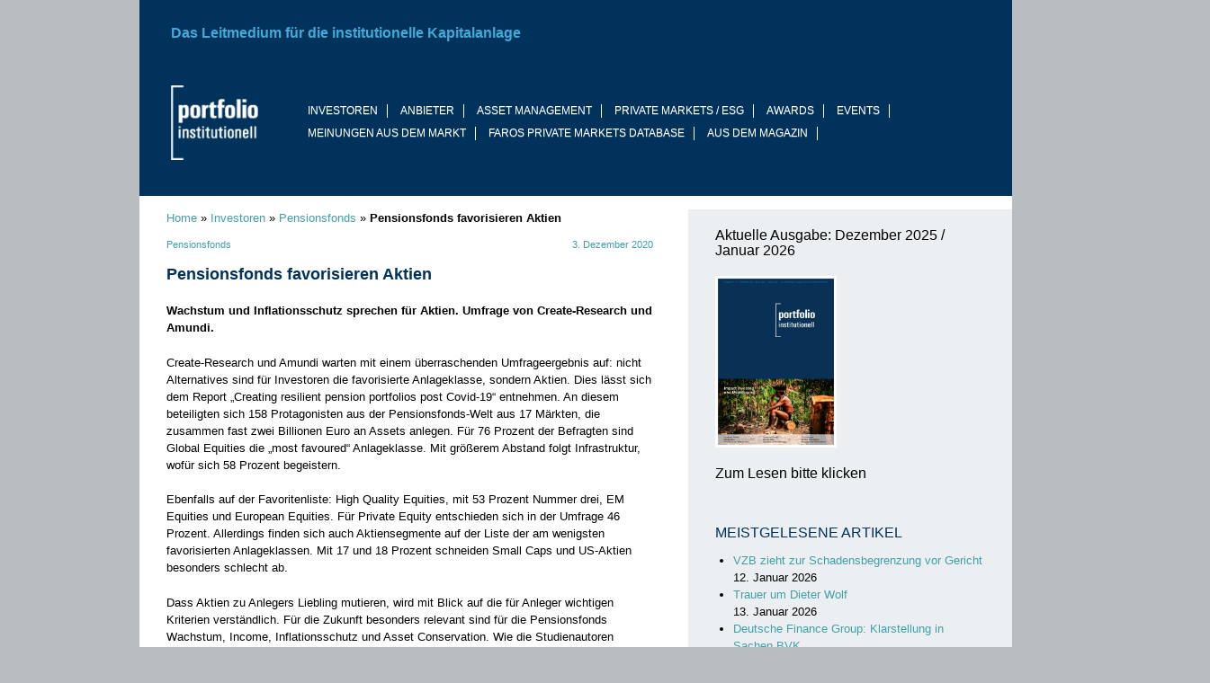

--- FILE ---
content_type: text/html; charset=UTF-8
request_url: https://www.portfolio-institutionell.de/pensionsfonds-favorisieren-aktien/
body_size: 16574
content:
<!doctype html><html
lang=de><head><meta
charset="UTF-8"><meta
name="viewport" content="width=device-width, initial-scale=1"><link
rel=profile href=https://gmpg.org/xfn/11><link
rel=stylesheet href=https://maxcdn.bootstrapcdn.com/bootstrap/3.3.7/css/bootstrap.min.css integrity=sha384-BVYiiSIFeK1dGmJRAkycuHAHRg32OmUcww7on3RYdg4Va+PmSTsz/K68vbdEjh4u crossorigin=anonymous><link
rel=apple-touch-icon sizes=180x180 href=/wp-content/uploads/icons/apple-touch-icon.png><link
rel=icon type=image/png sizes=32x32 href=/wp-content/uploads/icons/favicon-32x32.png><link
rel=icon type=image/png sizes=16x16 href=/wp-content/uploads/icons/favicon-16x16.png><link
rel=manifest href=/wp-content/uploads/icons/site.webmanifest><link
rel=mask-icon href=/wp-content/uploads/icons/safari-pinned-tab.svg color=#5bbad5><link
rel="shortcut icon" href=/wp-content/uploads/icons/favicon.ico><meta
name="msapplication-TileColor" content="#da532c"><meta
name="msapplication-config" content="/wp-content/uploads/icons/browserconfig.xml"><meta
name="theme-color" content="#ffffff"><meta
name='robots' content='index, follow, max-image-preview:large, max-snippet:-1, max-video-preview:-1'> <script id=cookieyes src=https://cdn-cookieyes.com/client_data/2c50e98384fff81e4a5dce04/script.js></script> <title>Pensionsfonds favorisieren Aktien - portfolio institutionell</title><meta
name="description" content="Wachstum und Inflationsschutz sprechen für Aktien. Umfrage von Create-Research und Amundi."><link
rel=canonical href=https://www.portfolio-institutionell.de/pensionsfonds-favorisieren-aktien/ ><meta
property="og:locale" content="de_DE"><meta
property="og:type" content="article"><meta
property="og:title" content="Pensionsfonds favorisieren Aktien - portfolio institutionell"><meta
property="og:description" content="Wachstum und Inflationsschutz sprechen für Aktien. Umfrage von Create-Research und Amundi."><meta
property="og:url" content="https://www.portfolio-institutionell.de/pensionsfonds-favorisieren-aktien/"><meta
property="og:site_name" content="portfolio institutionell"><meta
property="article:published_time" content="2020-12-03T04:24:27+00:00"><meta
property="article:modified_time" content="2020-12-03T14:42:45+00:00"><meta
property="og:image" content="https://www.portfolio-institutionell.de/wp-content/uploads/2019/03/Portfolio-Institutionell-OG-Image.jpg"><meta
property="og:image:width" content="1200"><meta
property="og:image:height" content="628"><meta
property="og:image:type" content="image/jpeg"><meta
name="author" content="Patrick Eisele"><meta
name="twitter:card" content="summary_large_image"><meta
name="twitter:label1" content="Verfasst von"><meta
name="twitter:data1" content="Patrick Eisele"><meta
name="twitter:label2" content="Geschätzte Lesezeit"><meta
name="twitter:data2" content="2 Minuten"><meta
name="twitter:label3" content="Written by"><meta
name="twitter:data3" content="Patrick Eisele"> <script type=application/ld+json class=yoast-schema-graph>{"@context":"https://schema.org","@graph":[{"@type":"Article","@id":"https://www.portfolio-institutionell.de/pensionsfonds-favorisieren-aktien/#article","isPartOf":{"@id":"https://www.portfolio-institutionell.de/pensionsfonds-favorisieren-aktien/"},"author":[{"@id":"https://www.portfolio-institutionell.de/#/schema/person/058e769b4e9c6431f115e02176a869cc"}],"headline":"Pensionsfonds favorisieren Aktien","datePublished":"2020-12-03T04:24:27+00:00","dateModified":"2020-12-03T14:42:45+00:00","mainEntityOfPage":{"@id":"https://www.portfolio-institutionell.de/pensionsfonds-favorisieren-aktien/"},"wordCount":354,"commentCount":0,"publisher":{"@id":"https://www.portfolio-institutionell.de/#organization"},"keywords":["Aktien"],"articleSection":["Pensionsfonds","Traditionelle Anlagen"],"inLanguage":"de","potentialAction":[{"@type":"CommentAction","name":"Comment","target":["https://www.portfolio-institutionell.de/pensionsfonds-favorisieren-aktien/#respond"]}]},{"@type":"WebPage","@id":"https://www.portfolio-institutionell.de/pensionsfonds-favorisieren-aktien/","url":"https://www.portfolio-institutionell.de/pensionsfonds-favorisieren-aktien/","name":"Pensionsfonds favorisieren Aktien - portfolio institutionell","isPartOf":{"@id":"https://www.portfolio-institutionell.de/#website"},"datePublished":"2020-12-03T04:24:27+00:00","dateModified":"2020-12-03T14:42:45+00:00","description":"Wachstum und Inflationsschutz sprechen für Aktien. Umfrage von Create-Research und Amundi.","breadcrumb":{"@id":"https://www.portfolio-institutionell.de/pensionsfonds-favorisieren-aktien/#breadcrumb"},"inLanguage":"de","potentialAction":[{"@type":"ReadAction","target":["https://www.portfolio-institutionell.de/pensionsfonds-favorisieren-aktien/"]}]},{"@type":"BreadcrumbList","@id":"https://www.portfolio-institutionell.de/pensionsfonds-favorisieren-aktien/#breadcrumb","itemListElement":[{"@type":"ListItem","position":1,"name":"Home","item":"https://www.portfolio-institutionell.de/"},{"@type":"ListItem","position":2,"name":"Investoren","item":"https://www.portfolio-institutionell.de/investoren/"},{"@type":"ListItem","position":3,"name":"Pensionsfonds","item":"https://www.portfolio-institutionell.de/investoren/pensionsfonds/"},{"@type":"ListItem","position":4,"name":"Pensionsfonds favorisieren Aktien"}]},{"@type":"WebSite","@id":"https://www.portfolio-institutionell.de/#website","url":"https://www.portfolio-institutionell.de/","name":"portfolio institutionell","description":"","publisher":{"@id":"https://www.portfolio-institutionell.de/#organization"},"potentialAction":[{"@type":"SearchAction","target":{"@type":"EntryPoint","urlTemplate":"https://www.portfolio-institutionell.de/?s={search_term_string}"},"query-input":{"@type":"PropertyValueSpecification","valueRequired":true,"valueName":"search_term_string"}}],"inLanguage":"de"},{"@type":"Organization","@id":"https://www.portfolio-institutionell.de/#organization","name":"portfolio institutionell","url":"https://www.portfolio-institutionell.de/","logo":{"@type":"ImageObject","inLanguage":"de","@id":"https://www.portfolio-institutionell.de/#/schema/logo/image/","url":"https://www.portfolio-institutionell.de/wp-content/uploads/2018/07/ms-icon-310x310.png","contentUrl":"https://www.portfolio-institutionell.de/wp-content/uploads/2018/07/ms-icon-310x310.png","width":310,"height":310,"caption":"portfolio institutionell"},"image":{"@id":"https://www.portfolio-institutionell.de/#/schema/logo/image/"},"sameAs":["https://www.linkedin.com/company/portfolio-verlagsgesellschaft-mbh/"]},{"@type":"Person","@id":"https://www.portfolio-institutionell.de/#/schema/person/058e769b4e9c6431f115e02176a869cc","name":"Patrick Eisele","image":{"@type":"ImageObject","inLanguage":"de","@id":"https://www.portfolio-institutionell.de/#/schema/person/image/a24d06f3909b49929ace093d611464fd","url":"https://secure.gravatar.com/avatar/852354fc8e252daaf597a1446452b7fdfe9712714b7f6c54ef014cf53a88ab17?s=96&d=mm&r=g","contentUrl":"https://secure.gravatar.com/avatar/852354fc8e252daaf597a1446452b7fdfe9712714b7f6c54ef014cf53a88ab17?s=96&d=mm&r=g","caption":"Patrick Eisele"},"url":"https://www.portfolio-institutionell.de/author/patrick-eisele/"}]}</script> <link
rel=dns-prefetch href=//maxcdn.bootstrapcdn.com><link
rel=dns-prefetch href=//hcaptcha.com><link
rel=alternate type=application/rss+xml title="portfolio institutionell &raquo; Feed" href=https://www.portfolio-institutionell.de/feed/ ><link
rel=alternate type=application/rss+xml title="portfolio institutionell &raquo; Kommentar-Feed" href=https://www.portfolio-institutionell.de/comments/feed/ ><link
rel=alternate type=application/rss+xml title="portfolio institutionell &raquo; Pensionsfonds favorisieren Aktien-Kommentar-Feed" href=https://www.portfolio-institutionell.de/pensionsfonds-favorisieren-aktien/feed/ ><link
rel=alternate title="oEmbed (JSON)" type=application/json+oembed href="https://www.portfolio-institutionell.de/wp-json/oembed/1.0/embed?url=https%3A%2F%2Fwww.portfolio-institutionell.de%2Fpensionsfonds-favorisieren-aktien%2F"><link
rel=alternate title="oEmbed (XML)" type=text/xml+oembed href="https://www.portfolio-institutionell.de/wp-json/oembed/1.0/embed?url=https%3A%2F%2Fwww.portfolio-institutionell.de%2Fpensionsfonds-favorisieren-aktien%2F&#038;format=xml"><style id=wp-img-auto-sizes-contain-inline-css>img:is([sizes=auto i],[sizes^="auto," i]){contain-intrinsic-size:3000px 1500px}</style><style id=wp-emoji-styles-inline-css>img.wp-smiley,img.emoji{display:inline !important;border:none !important;box-shadow:none !important;height:1em !important;width:1em !important;margin:0
0.07em !important;vertical-align:-0.1em !important;background:none !important;padding:0
!important}</style><style id=wp-block-library-inline-css>/*<![CDATA[*/:root{--wp-block-synced-color:#7a00df;--wp-block-synced-color--rgb:122,0,223;--wp-bound-block-color:var(--wp-block-synced-color);--wp-editor-canvas-background:#ddd;--wp-admin-theme-color:#007cba;--wp-admin-theme-color--rgb:0,124,186;--wp-admin-theme-color-darker-10:#006ba1;--wp-admin-theme-color-darker-10--rgb:0,107,160.5;--wp-admin-theme-color-darker-20:#005a87;--wp-admin-theme-color-darker-20--rgb:0,90,135;--wp-admin-border-width-focus:2px}@media (min-resolution:192dpi){:root{--wp-admin-border-width-focus:1.5px}}.wp-element-button{cursor:pointer}:root .has-very-light-gray-background-color{background-color:#eee}:root .has-very-dark-gray-background-color{background-color:#313131}:root .has-very-light-gray-color{color:#eee}:root .has-very-dark-gray-color{color:#313131}:root .has-vivid-green-cyan-to-vivid-cyan-blue-gradient-background{background:linear-gradient(135deg,#00d084,#0693e3)}:root .has-purple-crush-gradient-background{background:linear-gradient(135deg,#34e2e4,#4721fb 50%,#ab1dfe)}:root .has-hazy-dawn-gradient-background{background:linear-gradient(135deg,#faaca8,#dad0ec)}:root .has-subdued-olive-gradient-background{background:linear-gradient(135deg,#fafae1,#67a671)}:root .has-atomic-cream-gradient-background{background:linear-gradient(135deg,#fdd79a,#004a59)}:root .has-nightshade-gradient-background{background:linear-gradient(135deg,#330968,#31cdcf)}:root .has-midnight-gradient-background{background:linear-gradient(135deg,#020381,#2874fc)}:root{--wp--preset--font-size--normal:16px;--wp--preset--font-size--huge:42px}.has-regular-font-size{font-size:1em}.has-larger-font-size{font-size:2.625em}.has-normal-font-size{font-size:var(--wp--preset--font-size--normal)}.has-huge-font-size{font-size:var(--wp--preset--font-size--huge)}.has-text-align-center{text-align:center}.has-text-align-left{text-align:left}.has-text-align-right{text-align:right}.has-fit-text{white-space:nowrap!important}#end-resizable-editor-section{display:none}.aligncenter{clear:both}.items-justified-left{justify-content:flex-start}.items-justified-center{justify-content:center}.items-justified-right{justify-content:flex-end}.items-justified-space-between{justify-content:space-between}.screen-reader-text{border:0;clip-path:inset(50%);height:1px;margin:-1px;overflow:hidden;padding:0;position:absolute;width:1px;word-wrap:normal!important}.screen-reader-text:focus{background-color:#ddd;clip-path:none;color:#444;display:block;font-size:1em;height:auto;left:5px;line-height:normal;padding:15px
23px 14px;text-decoration:none;top:5px;width:auto;z-index:100000}html :where(.has-border-color){border-style:solid}html :where([style*=border-top-color]){border-top-style:solid}html :where([style*=border-right-color]){border-right-style:solid}html :where([style*=border-bottom-color]){border-bottom-style:solid}html :where([style*=border-left-color]){border-left-style:solid}html :where([style*=border-width]){border-style:solid}html :where([style*=border-top-width]){border-top-style:solid}html :where([style*=border-right-width]){border-right-style:solid}html :where([style*=border-bottom-width]){border-bottom-style:solid}html :where([style*=border-left-width]){border-left-style:solid}html :where(img[class*=wp-image-]){height:auto;max-width:100%}:where(figure){margin:0
0 1em}html :where(.is-position-sticky){--wp-admin--admin-bar--position-offset:var(--wp-admin--admin-bar--height,0px)}@media screen and (max-width:600px){html:where(.is-position-sticky){--wp-admin--admin-bar--position-offset:0px}}/*]]>*/</style><style id=global-styles-inline-css>/*<![CDATA[*/:root{--wp--preset--aspect-ratio--square:1;--wp--preset--aspect-ratio--4-3:4/3;--wp--preset--aspect-ratio--3-4:3/4;--wp--preset--aspect-ratio--3-2:3/2;--wp--preset--aspect-ratio--2-3:2/3;--wp--preset--aspect-ratio--16-9:16/9;--wp--preset--aspect-ratio--9-16:9/16;--wp--preset--color--black:#000;--wp--preset--color--cyan-bluish-gray:#abb8c3;--wp--preset--color--white:#fff;--wp--preset--color--pale-pink:#f78da7;--wp--preset--color--vivid-red:#cf2e2e;--wp--preset--color--luminous-vivid-orange:#ff6900;--wp--preset--color--luminous-vivid-amber:#fcb900;--wp--preset--color--light-green-cyan:#7bdcb5;--wp--preset--color--vivid-green-cyan:#00d084;--wp--preset--color--pale-cyan-blue:#8ed1fc;--wp--preset--color--vivid-cyan-blue:#0693e3;--wp--preset--color--vivid-purple:#9b51e0;--wp--preset--gradient--vivid-cyan-blue-to-vivid-purple:linear-gradient(135deg,rgb(6,147,227) 0%,rgb(155,81,224) 100%);--wp--preset--gradient--light-green-cyan-to-vivid-green-cyan:linear-gradient(135deg,rgb(122,220,180) 0%,rgb(0,208,130) 100%);--wp--preset--gradient--luminous-vivid-amber-to-luminous-vivid-orange:linear-gradient(135deg,rgb(252,185,0) 0%,rgb(255,105,0) 100%);--wp--preset--gradient--luminous-vivid-orange-to-vivid-red:linear-gradient(135deg,rgb(255,105,0) 0%,rgb(207,46,46) 100%);--wp--preset--gradient--very-light-gray-to-cyan-bluish-gray:linear-gradient(135deg,rgb(238,238,238) 0%,rgb(169,184,195) 100%);--wp--preset--gradient--cool-to-warm-spectrum:linear-gradient(135deg,rgb(74,234,220) 0%,rgb(151,120,209) 20%,rgb(207,42,186) 40%,rgb(238,44,130) 60%,rgb(251,105,98) 80%,rgb(254,248,76) 100%);--wp--preset--gradient--blush-light-purple:linear-gradient(135deg,rgb(255,206,236) 0%,rgb(152,150,240) 100%);--wp--preset--gradient--blush-bordeaux:linear-gradient(135deg,rgb(254,205,165) 0%,rgb(254,45,45) 50%,rgb(107,0,62) 100%);--wp--preset--gradient--luminous-dusk:linear-gradient(135deg,rgb(255,203,112) 0%,rgb(199,81,192) 50%,rgb(65,88,208) 100%);--wp--preset--gradient--pale-ocean:linear-gradient(135deg,rgb(255,245,203) 0%,rgb(182,227,212) 50%,rgb(51,167,181) 100%);--wp--preset--gradient--electric-grass:linear-gradient(135deg,rgb(202,248,128) 0%,rgb(113,206,126) 100%);--wp--preset--gradient--midnight:linear-gradient(135deg,rgb(2,3,129) 0%,rgb(40,116,252) 100%);--wp--preset--font-size--small:13px;--wp--preset--font-size--medium:20px;--wp--preset--font-size--large:36px;--wp--preset--font-size--x-large:42px;--wp--preset--spacing--20:0.44rem;--wp--preset--spacing--30:0.67rem;--wp--preset--spacing--40:1rem;--wp--preset--spacing--50:1.5rem;--wp--preset--spacing--60:2.25rem;--wp--preset--spacing--70:3.38rem;--wp--preset--spacing--80:5.06rem;--wp--preset--shadow--natural:6px 6px 9px rgba(0, 0, 0, 0.2);--wp--preset--shadow--deep:12px 12px 50px rgba(0, 0, 0, 0.4);--wp--preset--shadow--sharp:6px 6px 0px rgba(0, 0, 0, 0.2);--wp--preset--shadow--outlined:6px 6px 0px -3px rgb(255, 255, 255), 6px 6px rgb(0, 0, 0);--wp--preset--shadow--crisp:6px 6px 0px rgb(0, 0, 0)}:where(.is-layout-flex){gap:0.5em}:where(.is-layout-grid){gap:0.5em}body .is-layout-flex{display:flex}.is-layout-flex{flex-wrap:wrap;align-items:center}.is-layout-flex>:is(*,div){margin:0}body .is-layout-grid{display:grid}.is-layout-grid>:is(*,div){margin:0}:where(.wp-block-columns.is-layout-flex){gap:2em}:where(.wp-block-columns.is-layout-grid){gap:2em}:where(.wp-block-post-template.is-layout-flex){gap:1.25em}:where(.wp-block-post-template.is-layout-grid){gap:1.25em}.has-black-color{color:var(--wp--preset--color--black) !important}.has-cyan-bluish-gray-color{color:var(--wp--preset--color--cyan-bluish-gray) !important}.has-white-color{color:var(--wp--preset--color--white) !important}.has-pale-pink-color{color:var(--wp--preset--color--pale-pink) !important}.has-vivid-red-color{color:var(--wp--preset--color--vivid-red) !important}.has-luminous-vivid-orange-color{color:var(--wp--preset--color--luminous-vivid-orange) !important}.has-luminous-vivid-amber-color{color:var(--wp--preset--color--luminous-vivid-amber) !important}.has-light-green-cyan-color{color:var(--wp--preset--color--light-green-cyan) !important}.has-vivid-green-cyan-color{color:var(--wp--preset--color--vivid-green-cyan) !important}.has-pale-cyan-blue-color{color:var(--wp--preset--color--pale-cyan-blue) !important}.has-vivid-cyan-blue-color{color:var(--wp--preset--color--vivid-cyan-blue) !important}.has-vivid-purple-color{color:var(--wp--preset--color--vivid-purple) !important}.has-black-background-color{background-color:var(--wp--preset--color--black) !important}.has-cyan-bluish-gray-background-color{background-color:var(--wp--preset--color--cyan-bluish-gray) !important}.has-white-background-color{background-color:var(--wp--preset--color--white) !important}.has-pale-pink-background-color{background-color:var(--wp--preset--color--pale-pink) !important}.has-vivid-red-background-color{background-color:var(--wp--preset--color--vivid-red) !important}.has-luminous-vivid-orange-background-color{background-color:var(--wp--preset--color--luminous-vivid-orange) !important}.has-luminous-vivid-amber-background-color{background-color:var(--wp--preset--color--luminous-vivid-amber) !important}.has-light-green-cyan-background-color{background-color:var(--wp--preset--color--light-green-cyan) !important}.has-vivid-green-cyan-background-color{background-color:var(--wp--preset--color--vivid-green-cyan) !important}.has-pale-cyan-blue-background-color{background-color:var(--wp--preset--color--pale-cyan-blue) !important}.has-vivid-cyan-blue-background-color{background-color:var(--wp--preset--color--vivid-cyan-blue) !important}.has-vivid-purple-background-color{background-color:var(--wp--preset--color--vivid-purple) !important}.has-black-border-color{border-color:var(--wp--preset--color--black) !important}.has-cyan-bluish-gray-border-color{border-color:var(--wp--preset--color--cyan-bluish-gray) !important}.has-white-border-color{border-color:var(--wp--preset--color--white) !important}.has-pale-pink-border-color{border-color:var(--wp--preset--color--pale-pink) !important}.has-vivid-red-border-color{border-color:var(--wp--preset--color--vivid-red) !important}.has-luminous-vivid-orange-border-color{border-color:var(--wp--preset--color--luminous-vivid-orange) !important}.has-luminous-vivid-amber-border-color{border-color:var(--wp--preset--color--luminous-vivid-amber) !important}.has-light-green-cyan-border-color{border-color:var(--wp--preset--color--light-green-cyan) !important}.has-vivid-green-cyan-border-color{border-color:var(--wp--preset--color--vivid-green-cyan) !important}.has-pale-cyan-blue-border-color{border-color:var(--wp--preset--color--pale-cyan-blue) !important}.has-vivid-cyan-blue-border-color{border-color:var(--wp--preset--color--vivid-cyan-blue) !important}.has-vivid-purple-border-color{border-color:var(--wp--preset--color--vivid-purple) !important}.has-vivid-cyan-blue-to-vivid-purple-gradient-background{background:var(--wp--preset--gradient--vivid-cyan-blue-to-vivid-purple) !important}.has-light-green-cyan-to-vivid-green-cyan-gradient-background{background:var(--wp--preset--gradient--light-green-cyan-to-vivid-green-cyan) !important}.has-luminous-vivid-amber-to-luminous-vivid-orange-gradient-background{background:var(--wp--preset--gradient--luminous-vivid-amber-to-luminous-vivid-orange) !important}.has-luminous-vivid-orange-to-vivid-red-gradient-background{background:var(--wp--preset--gradient--luminous-vivid-orange-to-vivid-red) !important}.has-very-light-gray-to-cyan-bluish-gray-gradient-background{background:var(--wp--preset--gradient--very-light-gray-to-cyan-bluish-gray) !important}.has-cool-to-warm-spectrum-gradient-background{background:var(--wp--preset--gradient--cool-to-warm-spectrum) !important}.has-blush-light-purple-gradient-background{background:var(--wp--preset--gradient--blush-light-purple) !important}.has-blush-bordeaux-gradient-background{background:var(--wp--preset--gradient--blush-bordeaux) !important}.has-luminous-dusk-gradient-background{background:var(--wp--preset--gradient--luminous-dusk) !important}.has-pale-ocean-gradient-background{background:var(--wp--preset--gradient--pale-ocean) !important}.has-electric-grass-gradient-background{background:var(--wp--preset--gradient--electric-grass) !important}.has-midnight-gradient-background{background:var(--wp--preset--gradient--midnight) !important}.has-small-font-size{font-size:var(--wp--preset--font-size--small) !important}.has-medium-font-size{font-size:var(--wp--preset--font-size--medium) !important}.has-large-font-size{font-size:var(--wp--preset--font-size--large) !important}.has-x-large-font-size{font-size:var(--wp--preset--font-size--x-large) !important}/*]]>*/</style><style id=classic-theme-styles-inline-css>/*! This file is auto-generated */
.wp-block-button__link{color:#fff;background-color:#32373c;border-radius:9999px;box-shadow:none;text-decoration:none;padding:calc(.667em + 2px) calc(1.333em + 2px);font-size:1.125em}.wp-block-file__button{background:#32373c;color:#fff;text-decoration:none}</style><link
rel=stylesheet href=https://www.portfolio-institutionell.de/wp-content/cache/minify/935b2.css media=all><link
rel=stylesheet id=bootstrap_css-css href='https://maxcdn.bootstrapcdn.com/bootstrap/3.3.7/css/bootstrap-theme.min.css?ver=3.3.7' type=text/css media=all><link
rel=https://api.w.org/ href=https://www.portfolio-institutionell.de/wp-json/ ><link
rel=alternate title=JSON type=application/json href=https://www.portfolio-institutionell.de/wp-json/wp/v2/posts/109293><link
rel=EditURI type=application/rsd+xml title=RSD href=https://www.portfolio-institutionell.de/xmlrpc.php?rsd><link
rel=shortlink href='https://www.portfolio-institutionell.de/?p=109293'> <script type=application/ld+json>{"@context":"https:\/\/schema.org\/","@type":"NewsArticle","mainEntityOfPage":{"@type":"WebPage","@id":"https:\/\/www.portfolio-institutionell.de\/pensionsfonds-favorisieren-aktien\/"},"url":"https:\/\/www.portfolio-institutionell.de\/pensionsfonds-favorisieren-aktien\/","headline":"Pensionsfonds favorisieren Aktien","datePublished":"2020-12-03T05:24:27+01:00","dateModified":"2020-12-03T15:42:45+01:00","publisher":{"@type":"Organization","@id":"https:\/\/www.portfolio-institutionell.de\/#organization","name":"portfolio institutionell","logo":{"@type":"ImageObject","url":"","width":600,"height":60}},"articleSection":"Pensionsfonds","description":"Wachstum und Inflationsschutz sprechen für Aktien. Umfrage von Create-Research und Amundi.","author":{"@type":"Person","name":"Patrick Eisele","url":"https:\/\/www.portfolio-institutionell.de\/author\/patrick-eisele\/","image":{"@type":"ImageObject","url":"https:\/\/secure.gravatar.com\/avatar\/852354fc8e252daaf597a1446452b7fdfe9712714b7f6c54ef014cf53a88ab17?s=96&d=mm&r=g","height":96,"width":96}},"commentCount":"0"}</script> <script>document.createElement("picture");if(!window.HTMLPictureElement&&document.addEventListener){window.addEventListener("DOMContentLoaded",function(){var s=document.createElement("script");s.src="https://www.portfolio-institutionell.de/wp-content/plugins/webp-express/js/picturefill.min.js";document.body.appendChild(s);});}</script><style>.h-captcha{position:relative;display:block;margin-bottom:2rem;padding:0;clear:both}.h-captcha[data-size="normal"]{width:302px;height:76px}.h-captcha[data-size="compact"]{width:158px;height:138px}.h-captcha[data-size="invisible"]{display:none}.h-captcha
iframe{z-index:1}.h-captcha::before{content:"";display:block;position:absolute;top:0;left:0;background:url(https://www.portfolio-institutionell.de/wp-content/plugins/hcaptcha-for-forms-and-more/assets/images/hcaptcha-div-logo.svg) no-repeat;border:1px
solid #fff0;border-radius:4px;box-sizing:border-box}.h-captcha::after{content:"The hCaptcha loading is delayed until user interaction.";font-family:-apple-system,system-ui,BlinkMacSystemFont,"Segoe UI",Roboto,Oxygen,Ubuntu,"Helvetica Neue",Arial,sans-serif;font-size:10px;font-weight:500;position:absolute;top:0;bottom:0;left:0;right:0;box-sizing:border-box;color:#bf1722;opacity:0}.h-captcha:not(:has(iframe))::after{animation:hcap-msg-fade-in .3s ease forwards;animation-delay:2s}.h-captcha:has(iframe)::after{animation:none;opacity:0}@keyframes hcap-msg-fade-in{to{opacity:1}}.h-captcha[data-size="normal"]::before{width:302px;height:76px;background-position:93.8% 28%}.h-captcha[data-size="normal"]::after{width:302px;height:76px;display:flex;flex-wrap:wrap;align-content:center;line-height:normal;padding:0
75px 0 10px}.h-captcha[data-size="compact"]::before{width:158px;height:138px;background-position:49.9% 78.8%}.h-captcha[data-size="compact"]::after{width:158px;height:138px;text-align:center;line-height:normal;padding:24px
10px 10px 10px}.h-captcha[data-theme="light"]::before,body.is-light-theme .h-captcha[data-theme="auto"]::before,.h-captcha[data-theme="auto"]::before{background-color:#fafafa;border:1px
solid #e0e0e0}.h-captcha[data-theme="dark"]::before,body.is-dark-theme .h-captcha[data-theme="auto"]::before,html.wp-dark-mode-active .h-captcha[data-theme="auto"]::before,html.drdt-dark-mode .h-captcha[data-theme="auto"]::before{background-image:url(https://www.portfolio-institutionell.de/wp-content/plugins/hcaptcha-for-forms-and-more/assets/images/hcaptcha-div-logo-white.svg);background-repeat:no-repeat;background-color:#333;border:1px
solid #f5f5f5}@media (prefers-color-scheme:dark){.h-captcha[data-theme="auto"]::before{background-image:url(https://www.portfolio-institutionell.de/wp-content/plugins/hcaptcha-for-forms-and-more/assets/images/hcaptcha-div-logo-white.svg);background-repeat:no-repeat;background-color:#333;border:1px
solid #f5f5f5}}.h-captcha[data-theme="custom"]::before{background-color:initial}.h-captcha[data-size="invisible"]::before,.h-captcha[data-size="invisible"]::after{display:none}.h-captcha
iframe{position:relative}div[style*="z-index: 2147483647"] div[style*="border-width: 11px"][style*="position: absolute"][style*="pointer-events: none"]{border-style:none}</style><link
rel=pingback href=https://www.portfolio-institutionell.de/xmlrpc.php><style>span[data-name="hcap-cf7"] .h-captcha{margin-bottom:0}span[data-name="hcap-cf7"]~input[type="submit"],span[data-name="hcap-cf7"]~button[type="submit"]{margin-top:2rem}</style><link
rel=icon href=https://www.portfolio-institutionell.de/wp-content/uploads/2025/10/cropped-pit-Logo-32x32.jpg sizes=32x32><link
rel=icon href=https://www.portfolio-institutionell.de/wp-content/uploads/2025/10/cropped-pit-Logo-192x192.jpg sizes=192x192><link
rel=apple-touch-icon href=https://www.portfolio-institutionell.de/wp-content/uploads/2025/10/cropped-pit-Logo-180x180.jpg><meta
name="msapplication-TileImage" content="https://www.portfolio-institutionell.de/wp-content/uploads/2025/10/cropped-pit-Logo-270x270.jpg"><style id=tptn-style-text-only-widget_tptn_pop-2-inline-css>.tptn_posts_widget-widget_tptn_pop-2
img.tptn_thumb{width:250px !important;height:250px !important}</style></head><body
class="wp-singular post-template-default single single-post postid-109293 single-format-standard wp-theme-portfolio-institutionell"><div
id=globalwrapper class=container><header
class=row><div
class="advert wallpaper-right"> <script src=https://imagesrv.adition.com/js/adition.js></script> <script src="https://adfarm1.adition.com/js?wp_id=462565"></script> </div><div
class="advert wallpaper-top"> <script src=https://imagesrv.adition.com/js/adition.js></script> <script src="https://adfarm1.adition.com/js?wp_id=462564"></script> </div><div
class="advert premium-superbanner"> <script src=https://imagesrv.adition.com/js/adition.js></script> <script src="https://adfarm1.adition.com/js?wp_id=455001"></script> </div><div
class=clearfix></div><div
class="site-header header1 row"><div
class=col-sm-2>
<a
class=navbar-brand href=/ ><img
src=/wp-content/uploads/2018/06/logo.png alt="Portfolio Institutionell Logo"></a></div><nav
id=main-menu-desktop class="navbar col-sm-10"><ul
id=menu-main-nav class="nav navbar-nav"><li
itemscope=itemscope itemtype=https://www.schema.org/SiteNavigationElement id=menu-item-37233 class="menu-item menu-item-type-taxonomy menu-item-object-category current-post-ancestor menu-item-has-children has-children dropdown menu-item-37233 nav-item"><a
itemprop=url  title=Investoren href=# data-toggle=dropdown aria-haspopup=true aria-expanded=false class="dropdown-toggle nav-link" id=menu-item-dropdown-37233><span
itemprop=name>Investoren</span></a><ul
class=dropdown-menu aria-labelledby=menu-item-dropdown-37233 role=menu>
<li
itemscope=itemscope itemtype=https://www.schema.org/SiteNavigationElement id=menu-item-37239 class="menu-item menu-item-type-taxonomy menu-item-object-category current-post-ancestor menu-item-37239 nav-item"><a
itemprop=url  title=Investoren href=https://www.portfolio-institutionell.de/investoren/ class=dropdown-item><span
itemprop=name>Investoren</span></a></li>
<li
itemscope=itemscope itemtype=https://www.schema.org/SiteNavigationElement id=menu-item-1077 class="menu-item menu-item-type-taxonomy menu-item-object-category menu-item-1077 nav-item"><a
itemprop=url  title=Versicherungen href=https://www.portfolio-institutionell.de/investoren/versicherungen/ class=dropdown-item><span
itemprop=name>Versicherungen</span></a></li>
<li
itemscope=itemscope itemtype=https://www.schema.org/SiteNavigationElement id=menu-item-1070 class="menu-item menu-item-type-taxonomy menu-item-object-category menu-item-1070 nav-item"><a
itemprop=url  title=Pensionskassen href=https://www.portfolio-institutionell.de/investoren/pensionskassen/ class=dropdown-item><span
itemprop=name>Pensionskassen</span></a></li>
<li
itemscope=itemscope itemtype=https://www.schema.org/SiteNavigationElement id=menu-item-1069 class="menu-item menu-item-type-taxonomy menu-item-object-category current-post-ancestor current-menu-parent current-post-parent active menu-item-1069 nav-item"><a
itemprop=url  title=Pensionsfonds href=https://www.portfolio-institutionell.de/investoren/pensionsfonds/ class=dropdown-item><span
itemprop=name>Pensionsfonds</span></a></li>
<li
itemscope=itemscope itemtype=https://www.schema.org/SiteNavigationElement id=menu-item-1078 class="menu-item menu-item-type-taxonomy menu-item-object-category menu-item-1078 nav-item"><a
itemprop=url  title=Versorgungswerke href=https://www.portfolio-institutionell.de/investoren/versorgungswerke/ class=dropdown-item><span
itemprop=name>Versorgungswerke</span></a></li>
<li
itemscope=itemscope itemtype=https://www.schema.org/SiteNavigationElement id=menu-item-1065 class="menu-item menu-item-type-taxonomy menu-item-object-category menu-item-1065 nav-item"><a
itemprop=url  title=Corporates href=https://www.portfolio-institutionell.de/investoren/corporates/ class=dropdown-item><span
itemprop=name>Corporates</span></a></li>
<li
itemscope=itemscope itemtype=https://www.schema.org/SiteNavigationElement id=menu-item-1063 class="menu-item menu-item-type-taxonomy menu-item-object-category menu-item-1063 nav-item"><a
itemprop=url  title=Banken href=https://www.portfolio-institutionell.de/investoren/banken/ class=dropdown-item><span
itemprop=name>Banken</span></a></li>
<li
itemscope=itemscope itemtype=https://www.schema.org/SiteNavigationElement id=menu-item-1073 class="menu-item menu-item-type-taxonomy menu-item-object-category menu-item-1073 nav-item"><a
itemprop=url  title=Stiftungen href=https://www.portfolio-institutionell.de/investoren/stiftungen/ class=dropdown-item><span
itemprop=name>Stiftungen</span></a></li>
<li
itemscope=itemscope itemtype=https://www.schema.org/SiteNavigationElement id=menu-item-1061 class="menu-item menu-item-type-taxonomy menu-item-object-category menu-item-1061 nav-item"><a
itemprop=url  title=Andere href=https://www.portfolio-institutionell.de/investoren/andere/ class=dropdown-item><span
itemprop=name>Andere</span></a></li></ul>
</li>
<li
itemscope=itemscope itemtype=https://www.schema.org/SiteNavigationElement id=menu-item-36983 class="menu-item menu-item-type-taxonomy menu-item-object-category menu-item-has-children has-children dropdown menu-item-36983 nav-item"><a
itemprop=url  title=Anbieter href=# data-toggle=dropdown aria-haspopup=true aria-expanded=false class="dropdown-toggle nav-link" id=menu-item-dropdown-36983><span
itemprop=name>Anbieter</span></a><ul
class=dropdown-menu aria-labelledby=menu-item-dropdown-36983 role=menu>
<li
itemscope=itemscope itemtype=https://www.schema.org/SiteNavigationElement id=menu-item-37236 class="menu-item menu-item-type-taxonomy menu-item-object-category menu-item-37236 nav-item"><a
itemprop=url  title=Anbieter href=https://www.portfolio-institutionell.de/anbieter/ class=dropdown-item><span
itemprop=name>Anbieter</span></a></li>
<li
itemscope=itemscope itemtype=https://www.schema.org/SiteNavigationElement id=menu-item-1059 class="menu-item menu-item-type-taxonomy menu-item-object-category menu-item-1059 nav-item"><a
itemprop=url  title=Administration href=https://www.portfolio-institutionell.de/anbieter/administration/ class=dropdown-item><span
itemprop=name>Administration</span></a></li>
<li
itemscope=itemscope itemtype=https://www.schema.org/SiteNavigationElement id=menu-item-1062 class="menu-item menu-item-type-taxonomy menu-item-object-category menu-item-1062 nav-item"><a
itemprop=url  title="Asset Manager" href=https://www.portfolio-institutionell.de/anbieter/asset-manager/ class=dropdown-item><span
itemprop=name>Asset Manager</span></a></li>
<li
itemscope=itemscope itemtype=https://www.schema.org/SiteNavigationElement id=menu-item-1064 class="menu-item menu-item-type-taxonomy menu-item-object-category menu-item-1064 nav-item"><a
itemprop=url  title=Consultants href=https://www.portfolio-institutionell.de/anbieter/consultants/ class=dropdown-item><span
itemprop=name>Consultants</span></a></li>
<li
itemscope=itemscope itemtype=https://www.schema.org/SiteNavigationElement id=menu-item-1068 class="menu-item menu-item-type-taxonomy menu-item-object-category menu-item-1068 nav-item"><a
itemprop=url  title="Pension Management" href=https://www.portfolio-institutionell.de/anbieter/pension-management/ class=dropdown-item><span
itemprop=name>Pension Management</span></a></li>
<li
itemscope=itemscope itemtype=https://www.schema.org/SiteNavigationElement id=menu-item-1071 class="menu-item menu-item-type-taxonomy menu-item-object-category menu-item-1071 nav-item"><a
itemprop=url  title="Recht, Steuer &amp; IT" href=https://www.portfolio-institutionell.de/anbieter/recht-steuer-it/ class=dropdown-item><span
itemprop=name>Recht, Steuer &amp; IT</span></a></li></ul>
</li>
<li
itemscope=itemscope itemtype=https://www.schema.org/SiteNavigationElement id=menu-item-37234 class="menu-item menu-item-type-taxonomy menu-item-object-category current-post-ancestor menu-item-has-children has-children dropdown menu-item-37234 nav-item"><a
itemprop=url  title="Asset Management" href=# data-toggle=dropdown aria-haspopup=true aria-expanded=false class="dropdown-toggle nav-link" id=menu-item-dropdown-37234><span
itemprop=name>Asset Management</span></a><ul
class=dropdown-menu aria-labelledby=menu-item-dropdown-37234 role=menu>
<li
itemscope=itemscope itemtype=https://www.schema.org/SiteNavigationElement id=menu-item-37237 class="menu-item menu-item-type-taxonomy menu-item-object-category current-post-ancestor menu-item-37237 nav-item"><a
itemprop=url  title="Asset Management" href=https://www.portfolio-institutionell.de/asset-management/ class=dropdown-item><span
itemprop=name>Asset Management</span></a></li>
<li
itemscope=itemscope itemtype=https://www.schema.org/SiteNavigationElement id=menu-item-1075 class="menu-item menu-item-type-taxonomy menu-item-object-category current-post-ancestor current-menu-parent current-post-parent active menu-item-1075 nav-item"><a
itemprop=url  title="Traditionelle Anlagen" href=https://www.portfolio-institutionell.de/asset-management/traditionelle-anlagen/ class=dropdown-item><span
itemprop=name>Traditionelle Anlagen</span></a></li>
<li
itemscope=itemscope itemtype=https://www.schema.org/SiteNavigationElement id=menu-item-1060 class="menu-item menu-item-type-taxonomy menu-item-object-category menu-item-1060 nav-item"><a
itemprop=url  title="Alternative Anlagen" href=https://www.portfolio-institutionell.de/asset-management/alternative-anlagen/ class=dropdown-item><span
itemprop=name>Alternative Anlagen</span></a></li>
<li
itemscope=itemscope itemtype=https://www.schema.org/SiteNavigationElement id=menu-item-1066 class="menu-item menu-item-type-taxonomy menu-item-object-category menu-item-1066 nav-item"><a
itemprop=url  title=Immobilien href=https://www.portfolio-institutionell.de/asset-management/immobilien/ class=dropdown-item><span
itemprop=name>Immobilien</span></a></li>
<li
itemscope=itemscope itemtype=https://www.schema.org/SiteNavigationElement id=menu-item-1074 class="menu-item menu-item-type-taxonomy menu-item-object-category menu-item-1074 nav-item"><a
itemprop=url  title=Strategien href=https://www.portfolio-institutionell.de/asset-management/strategien/ class=dropdown-item><span
itemprop=name>Strategien</span></a></li></ul>
</li>
<li
itemscope=itemscope itemtype=https://www.schema.org/SiteNavigationElement id=menu-item-136969 class="menu-item menu-item-type-post_type menu-item-object-page menu-item-has-children has-children dropdown menu-item-136969 nav-item"><a
itemprop=url  title="Private Markets / ESG" href=# data-toggle=dropdown aria-haspopup=true aria-expanded=false class="dropdown-toggle nav-link" id=menu-item-dropdown-136969><span
itemprop=name>Private Markets / ESG</span></a><ul
class=dropdown-menu aria-labelledby=menu-item-dropdown-136969 role=menu>
<li
itemscope=itemscope itemtype=https://www.schema.org/SiteNavigationElement id=menu-item-147563 class="menu-item menu-item-type-post_type menu-item-object-esg menu-item-147563 nav-item"><a
itemprop=url  title="Dezember 2025: Klima, Kapital und Kommunikation" href=https://www.portfolio-institutionell.de/esg/dezember-2025-klima-kapital-und-kommunikation/ class=dropdown-item><span
itemprop=name>Dezember 2025: Klima, Kapital und Kommunikation</span></a></li>
<li
itemscope=itemscope itemtype=https://www.schema.org/SiteNavigationElement id=menu-item-146923 class="menu-item menu-item-type-post_type menu-item-object-private-markets menu-item-146923 nav-item"><a
itemprop=url  title="November 2025: Renewables: the next steps" href=https://www.portfolio-institutionell.de/private-markets/november-2025-renewables-the-next-steps/ class=dropdown-item><span
itemprop=name>November 2025: Renewables: the next steps</span></a></li>
<li
itemscope=itemscope itemtype=https://www.schema.org/SiteNavigationElement id=menu-item-146534 class="menu-item menu-item-type-post_type menu-item-object-esg menu-item-146534 nav-item"><a
itemprop=url  title="Oktober 2025: Die Vermessung der Biodiversität" href=https://www.portfolio-institutionell.de/esg/oktober-2025-die-vermessung-der-biodiversitaet/ class=dropdown-item><span
itemprop=name>Oktober 2025: Die Vermessung der Biodiversität</span></a></li>
<li
itemscope=itemscope itemtype=https://www.schema.org/SiteNavigationElement id=menu-item-146009 class="menu-item menu-item-type-post_type menu-item-object-private-markets menu-item-146009 nav-item"><a
itemprop=url  title="September 2025: Immobilien und Debt unter Dach und Fach gebracht" href=https://www.portfolio-institutionell.de/private-markets/immobilien-und-debt-unter-dach-und-fach-gebracht/ class=dropdown-item><span
itemprop=name>September 2025: Immobilien und Debt unter Dach und Fach gebracht</span></a></li>
<li
itemscope=itemscope itemtype=https://www.schema.org/SiteNavigationElement id=menu-item-144965 class="menu-item menu-item-type-post_type menu-item-object-private-markets menu-item-144965 nav-item"><a
itemprop=url  title="Juni 2025: PPPs in der Verkehrsinfrastruktur" href=https://www.portfolio-institutionell.de/private-markets/ppps-in-der-verkehrsinfrastruktur/ class=dropdown-item><span
itemprop=name>Juni 2025: PPPs in der Verkehrsinfrastruktur</span></a></li></ul>
</li>
<li
itemscope=itemscope itemtype=https://www.schema.org/SiteNavigationElement id=menu-item-37235 class="menu-item menu-item-type-taxonomy menu-item-object-category menu-item-has-children has-children dropdown menu-item-37235 nav-item"><a
itemprop=url  title=# target=_blank href=# data-toggle=dropdown aria-haspopup=true aria-expanded=false class="dropdown-toggle nav-link" id=menu-item-dropdown-37235><span
itemprop=name>Awards</span></a><ul
class=dropdown-menu aria-labelledby=menu-item-dropdown-37235 role=menu>
<li
itemscope=itemscope itemtype=https://www.schema.org/SiteNavigationElement id=menu-item-105074 class="menu-item menu-item-type-custom menu-item-object-custom menu-item-105074 nav-item"><a
itemprop=url  title=Preisverleihung target=_blank href=http://awards.portfolio-institutionell.de/ class=dropdown-item><span
itemprop=name>Preisverleihung</span></a></li>
<li
itemscope=itemscope itemtype=https://www.schema.org/SiteNavigationElement id=menu-item-105073 class="menu-item menu-item-type-custom menu-item-object-custom menu-item-105073 nav-item"><a
itemprop=url  title=Jahreskonferenz target=_blank href=http://awards.portfolio-institutionell.de/jahreskonferenz/ class=dropdown-item><span
itemprop=name>Jahreskonferenz</span></a></li></ul>
</li>
<li
itemscope=itemscope itemtype=https://www.schema.org/SiteNavigationElement id=menu-item-1021 class="menu-item menu-item-type-custom menu-item-object-custom menu-item-has-children has-children dropdown menu-item-1021 nav-item"><a
itemprop=url  title=Events href=# data-toggle=dropdown aria-haspopup=true aria-expanded=false class="dropdown-toggle nav-link" id=menu-item-dropdown-1021><span
itemprop=name>Events</span></a><ul
class=dropdown-menu aria-labelledby=menu-item-dropdown-1021 role=menu>
<li
itemscope=itemscope itemtype=https://www.schema.org/SiteNavigationElement id=menu-item-37060 class="menu-item menu-item-type-custom menu-item-object-custom menu-item-37060 nav-item"><a
itemprop=url  title=Veranstaltungskalender href=/veranstaltungskalender class=dropdown-item><span
itemprop=name>Veranstaltungskalender</span></a></li>
<li
itemscope=itemscope itemtype=https://www.schema.org/SiteNavigationElement id=menu-item-1023 class="menu-item menu-item-type-post_type menu-item-object-page menu-item-1023 nav-item"><a
itemprop=url  title="Veranstaltung eintragen" href=https://www.portfolio-institutionell.de/veranstaltung-eintragen/ class=dropdown-item><span
itemprop=name>Veranstaltung eintragen</span></a></li>
<li
itemscope=itemscope itemtype=https://www.schema.org/SiteNavigationElement id=menu-item-137102 class="menu-item menu-item-type-taxonomy menu-item-object-category menu-item-137102 nav-item"><a
itemprop=url  title=Bildergalerien href=https://www.portfolio-institutionell.de/bildergalerien/ class=dropdown-item><span
itemprop=name>Bildergalerien</span></a></li></ul>
</li>
<li
itemscope=itemscope itemtype=https://www.schema.org/SiteNavigationElement id=menu-item-1067 class="menu-item menu-item-type-taxonomy menu-item-object-category menu-item-has-children has-children dropdown menu-item-1067 nav-item"><a
itemprop=url  title="Meinungen aus dem Markt" href=# data-toggle=dropdown aria-haspopup=true aria-expanded=false class="dropdown-toggle nav-link" id=menu-item-dropdown-1067><span
itemprop=name>Meinungen aus dem Markt</span></a><ul
class=dropdown-menu aria-labelledby=menu-item-dropdown-1067 role=menu>
<li
itemscope=itemscope itemtype=https://www.schema.org/SiteNavigationElement id=menu-item-112016 class="menu-item menu-item-type-taxonomy menu-item-object-category menu-item-112016 nav-item"><a
itemprop=url  title=Experteninterview href=https://www.portfolio-institutionell.de/meinungen-aus-dem-markt/experteninterview/ class=dropdown-item><span
itemprop=name>Experteninterview</span></a></li>
<li
itemscope=itemscope itemtype=https://www.schema.org/SiteNavigationElement id=menu-item-143439 class="menu-item menu-item-type-taxonomy menu-item-object-category menu-item-143439 nav-item"><a
itemprop=url  title=Roundtable href=https://www.portfolio-institutionell.de/meinungen-aus-dem-markt/roundtable/ class=dropdown-item><span
itemprop=name>Roundtable</span></a></li>
<li
itemscope=itemscope itemtype=https://www.schema.org/SiteNavigationElement id=menu-item-141965 class="menu-item menu-item-type-post_type_archive menu-item-object-statement menu-item-141965 nav-item"><a
itemprop=url  title=Statement href=https://www.portfolio-institutionell.de/statement/ class=dropdown-item><span
itemprop=name>Statement</span></a></li>
<li
itemscope=itemscope itemtype=https://www.schema.org/SiteNavigationElement id=menu-item-145361 class="menu-item menu-item-type-taxonomy menu-item-object-category menu-item-145361 nav-item"><a
itemprop=url  title=Advertorial href=https://www.portfolio-institutionell.de/meinungen-aus-dem-markt/advertorial/ class=dropdown-item><span
itemprop=name>Advertorial</span></a></li></ul>
</li>
<li
itemscope=itemscope itemtype=https://www.schema.org/SiteNavigationElement id=menu-item-106263 class="menu-item menu-item-type-post_type menu-item-object-page menu-item-106263 nav-item"><a
itemprop=url  title="FAROS Private Markets Database" href=https://www.portfolio-institutionell.de/behalten-sie-die-uebersicht-die-neue-angebotsplattform/ class=nav-link><span
itemprop=name>FAROS Private Markets Database</span></a></li>
<li
itemscope=itemscope itemtype=https://www.schema.org/SiteNavigationElement id=menu-item-137971 class="menu-item menu-item-type-taxonomy menu-item-object-category menu-item-has-children has-children dropdown menu-item-137971 nav-item"><a
itemprop=url  title="Aus dem Magazin" href=# data-toggle=dropdown aria-haspopup=true aria-expanded=false class="dropdown-toggle nav-link" id=menu-item-dropdown-137971><span
itemprop=name>Aus dem Magazin</span></a><ul
class=dropdown-menu aria-labelledby=menu-item-dropdown-137971 role=menu>
<li
itemscope=itemscope itemtype=https://www.schema.org/SiteNavigationElement id=menu-item-137969 class="menu-item menu-item-type-taxonomy menu-item-object-category menu-item-137969 nav-item"><a
itemprop=url  title=Interviews href=https://www.portfolio-institutionell.de/interviews/ class=dropdown-item><span
itemprop=name>Interviews</span></a></li>
<li
itemscope=itemscope itemtype=https://www.schema.org/SiteNavigationElement id=menu-item-137970 class="menu-item menu-item-type-taxonomy menu-item-object-category menu-item-137970 nav-item"><a
itemprop=url  title=Titel-Stories href=https://www.portfolio-institutionell.de/titel-stories/ class=dropdown-item><span
itemprop=name>Titel-Stories</span></a></li></ul>
</li></ul></nav><div
id=headertext>Das Leitmedium für die institutionelle Kapitalanlage</div></div><nav
id=main-menu-mobile-wrapper class="navbar navbar-default navbar-fixed-top"><div
class=container-fluid><div
id=scrollable-header class=navbar-header>
<button
type=button class="navbar-toggle collapsed" data-toggle=collapse data-target=#main-menu-mobile aria-expanded=false>
<span
class=sr-only>Toggle navigation</span>
<span
class=icon-bar></span>
<span
class=icon-bar></span>
<span
class=icon-bar></span>
</button>
<a
class=navbar-brand href=/ ><img
src=/wp-content/uploads/2018/06/logo.png alt="Portfolio Institutionell Logo"></a></div><div
class="collapse navbar-collapse" id=main-menu-mobile><nav
class=navbar><ul
id=menu-main-nav-1 class="nav navbar-nav"><li
itemscope=itemscope itemtype=https://www.schema.org/SiteNavigationElement class="menu-item menu-item-type-taxonomy menu-item-object-category current-post-ancestor menu-item-has-children has-children dropdown menu-item-37233 nav-item"><a
itemprop=url  title=Investoren href=# data-toggle=dropdown aria-haspopup=true aria-expanded=false class="dropdown-toggle nav-link" id=mobile-menu-item-dropdown-37233><span
itemprop=name>Investoren</span></a><ul
class=dropdown-menu aria-labelledby=mobile-menu-item-dropdown-37233 role=menu>
<li
itemscope=itemscope itemtype=https://www.schema.org/SiteNavigationElement class="menu-item menu-item-type-taxonomy menu-item-object-category current-post-ancestor menu-item-37239 nav-item"><a
itemprop=url  title=Investoren href=https://www.portfolio-institutionell.de/investoren/ class=dropdown-item><span
itemprop=name>Investoren</span></a></li>
<li
itemscope=itemscope itemtype=https://www.schema.org/SiteNavigationElement class="menu-item menu-item-type-taxonomy menu-item-object-category menu-item-1077 nav-item"><a
itemprop=url  title=Versicherungen href=https://www.portfolio-institutionell.de/investoren/versicherungen/ class=dropdown-item><span
itemprop=name>Versicherungen</span></a></li>
<li
itemscope=itemscope itemtype=https://www.schema.org/SiteNavigationElement class="menu-item menu-item-type-taxonomy menu-item-object-category menu-item-1070 nav-item"><a
itemprop=url  title=Pensionskassen href=https://www.portfolio-institutionell.de/investoren/pensionskassen/ class=dropdown-item><span
itemprop=name>Pensionskassen</span></a></li>
<li
itemscope=itemscope itemtype=https://www.schema.org/SiteNavigationElement class="menu-item menu-item-type-taxonomy menu-item-object-category current-post-ancestor current-menu-parent current-post-parent active menu-item-1069 nav-item"><a
itemprop=url  title=Pensionsfonds href=https://www.portfolio-institutionell.de/investoren/pensionsfonds/ class=dropdown-item><span
itemprop=name>Pensionsfonds</span></a></li>
<li
itemscope=itemscope itemtype=https://www.schema.org/SiteNavigationElement class="menu-item menu-item-type-taxonomy menu-item-object-category menu-item-1078 nav-item"><a
itemprop=url  title=Versorgungswerke href=https://www.portfolio-institutionell.de/investoren/versorgungswerke/ class=dropdown-item><span
itemprop=name>Versorgungswerke</span></a></li>
<li
itemscope=itemscope itemtype=https://www.schema.org/SiteNavigationElement class="menu-item menu-item-type-taxonomy menu-item-object-category menu-item-1065 nav-item"><a
itemprop=url  title=Corporates href=https://www.portfolio-institutionell.de/investoren/corporates/ class=dropdown-item><span
itemprop=name>Corporates</span></a></li>
<li
itemscope=itemscope itemtype=https://www.schema.org/SiteNavigationElement class="menu-item menu-item-type-taxonomy menu-item-object-category menu-item-1063 nav-item"><a
itemprop=url  title=Banken href=https://www.portfolio-institutionell.de/investoren/banken/ class=dropdown-item><span
itemprop=name>Banken</span></a></li>
<li
itemscope=itemscope itemtype=https://www.schema.org/SiteNavigationElement class="menu-item menu-item-type-taxonomy menu-item-object-category menu-item-1073 nav-item"><a
itemprop=url  title=Stiftungen href=https://www.portfolio-institutionell.de/investoren/stiftungen/ class=dropdown-item><span
itemprop=name>Stiftungen</span></a></li>
<li
itemscope=itemscope itemtype=https://www.schema.org/SiteNavigationElement class="menu-item menu-item-type-taxonomy menu-item-object-category menu-item-1061 nav-item"><a
itemprop=url  title=Andere href=https://www.portfolio-institutionell.de/investoren/andere/ class=dropdown-item><span
itemprop=name>Andere</span></a></li></ul>
</li>
<li
itemscope=itemscope itemtype=https://www.schema.org/SiteNavigationElement class="menu-item menu-item-type-taxonomy menu-item-object-category menu-item-has-children has-children dropdown menu-item-36983 nav-item"><a
itemprop=url  title=Anbieter href=# data-toggle=dropdown aria-haspopup=true aria-expanded=false class="dropdown-toggle nav-link" id=mobile-menu-item-dropdown-36983><span
itemprop=name>Anbieter</span></a><ul
class=dropdown-menu aria-labelledby=mobile-menu-item-dropdown-36983 role=menu>
<li
itemscope=itemscope itemtype=https://www.schema.org/SiteNavigationElement class="menu-item menu-item-type-taxonomy menu-item-object-category menu-item-37236 nav-item"><a
itemprop=url  title=Anbieter href=https://www.portfolio-institutionell.de/anbieter/ class=dropdown-item><span
itemprop=name>Anbieter</span></a></li>
<li
itemscope=itemscope itemtype=https://www.schema.org/SiteNavigationElement class="menu-item menu-item-type-taxonomy menu-item-object-category menu-item-1059 nav-item"><a
itemprop=url  title=Administration href=https://www.portfolio-institutionell.de/anbieter/administration/ class=dropdown-item><span
itemprop=name>Administration</span></a></li>
<li
itemscope=itemscope itemtype=https://www.schema.org/SiteNavigationElement class="menu-item menu-item-type-taxonomy menu-item-object-category menu-item-1062 nav-item"><a
itemprop=url  title="Asset Manager" href=https://www.portfolio-institutionell.de/anbieter/asset-manager/ class=dropdown-item><span
itemprop=name>Asset Manager</span></a></li>
<li
itemscope=itemscope itemtype=https://www.schema.org/SiteNavigationElement class="menu-item menu-item-type-taxonomy menu-item-object-category menu-item-1064 nav-item"><a
itemprop=url  title=Consultants href=https://www.portfolio-institutionell.de/anbieter/consultants/ class=dropdown-item><span
itemprop=name>Consultants</span></a></li>
<li
itemscope=itemscope itemtype=https://www.schema.org/SiteNavigationElement class="menu-item menu-item-type-taxonomy menu-item-object-category menu-item-1068 nav-item"><a
itemprop=url  title="Pension Management" href=https://www.portfolio-institutionell.de/anbieter/pension-management/ class=dropdown-item><span
itemprop=name>Pension Management</span></a></li>
<li
itemscope=itemscope itemtype=https://www.schema.org/SiteNavigationElement class="menu-item menu-item-type-taxonomy menu-item-object-category menu-item-1071 nav-item"><a
itemprop=url  title="Recht, Steuer &amp; IT" href=https://www.portfolio-institutionell.de/anbieter/recht-steuer-it/ class=dropdown-item><span
itemprop=name>Recht, Steuer &amp; IT</span></a></li></ul>
</li>
<li
itemscope=itemscope itemtype=https://www.schema.org/SiteNavigationElement class="menu-item menu-item-type-taxonomy menu-item-object-category current-post-ancestor menu-item-has-children has-children dropdown menu-item-37234 nav-item"><a
itemprop=url  title="Asset Management" href=# data-toggle=dropdown aria-haspopup=true aria-expanded=false class="dropdown-toggle nav-link" id=mobile-menu-item-dropdown-37234><span
itemprop=name>Asset Management</span></a><ul
class=dropdown-menu aria-labelledby=mobile-menu-item-dropdown-37234 role=menu>
<li
itemscope=itemscope itemtype=https://www.schema.org/SiteNavigationElement class="menu-item menu-item-type-taxonomy menu-item-object-category current-post-ancestor menu-item-37237 nav-item"><a
itemprop=url  title="Asset Management" href=https://www.portfolio-institutionell.de/asset-management/ class=dropdown-item><span
itemprop=name>Asset Management</span></a></li>
<li
itemscope=itemscope itemtype=https://www.schema.org/SiteNavigationElement class="menu-item menu-item-type-taxonomy menu-item-object-category current-post-ancestor current-menu-parent current-post-parent active menu-item-1075 nav-item"><a
itemprop=url  title="Traditionelle Anlagen" href=https://www.portfolio-institutionell.de/asset-management/traditionelle-anlagen/ class=dropdown-item><span
itemprop=name>Traditionelle Anlagen</span></a></li>
<li
itemscope=itemscope itemtype=https://www.schema.org/SiteNavigationElement class="menu-item menu-item-type-taxonomy menu-item-object-category menu-item-1060 nav-item"><a
itemprop=url  title="Alternative Anlagen" href=https://www.portfolio-institutionell.de/asset-management/alternative-anlagen/ class=dropdown-item><span
itemprop=name>Alternative Anlagen</span></a></li>
<li
itemscope=itemscope itemtype=https://www.schema.org/SiteNavigationElement class="menu-item menu-item-type-taxonomy menu-item-object-category menu-item-1066 nav-item"><a
itemprop=url  title=Immobilien href=https://www.portfolio-institutionell.de/asset-management/immobilien/ class=dropdown-item><span
itemprop=name>Immobilien</span></a></li>
<li
itemscope=itemscope itemtype=https://www.schema.org/SiteNavigationElement class="menu-item menu-item-type-taxonomy menu-item-object-category menu-item-1074 nav-item"><a
itemprop=url  title=Strategien href=https://www.portfolio-institutionell.de/asset-management/strategien/ class=dropdown-item><span
itemprop=name>Strategien</span></a></li></ul>
</li>
<li
itemscope=itemscope itemtype=https://www.schema.org/SiteNavigationElement class="menu-item menu-item-type-post_type menu-item-object-page menu-item-has-children has-children dropdown menu-item-136969 nav-item"><a
itemprop=url  title="Private Markets / ESG" href=# data-toggle=dropdown aria-haspopup=true aria-expanded=false class="dropdown-toggle nav-link" id=mobile-menu-item-dropdown-136969><span
itemprop=name>Private Markets / ESG</span></a><ul
class=dropdown-menu aria-labelledby=mobile-menu-item-dropdown-136969 role=menu>
<li
itemscope=itemscope itemtype=https://www.schema.org/SiteNavigationElement class="menu-item menu-item-type-post_type menu-item-object-esg menu-item-147563 nav-item"><a
itemprop=url  title="Dezember 2025: Klima, Kapital und Kommunikation" href=https://www.portfolio-institutionell.de/esg/dezember-2025-klima-kapital-und-kommunikation/ class=dropdown-item><span
itemprop=name>Dezember 2025: Klima, Kapital und Kommunikation</span></a></li>
<li
itemscope=itemscope itemtype=https://www.schema.org/SiteNavigationElement class="menu-item menu-item-type-post_type menu-item-object-private-markets menu-item-146923 nav-item"><a
itemprop=url  title="November 2025: Renewables: the next steps" href=https://www.portfolio-institutionell.de/private-markets/november-2025-renewables-the-next-steps/ class=dropdown-item><span
itemprop=name>November 2025: Renewables: the next steps</span></a></li>
<li
itemscope=itemscope itemtype=https://www.schema.org/SiteNavigationElement class="menu-item menu-item-type-post_type menu-item-object-esg menu-item-146534 nav-item"><a
itemprop=url  title="Oktober 2025: Die Vermessung der Biodiversität" href=https://www.portfolio-institutionell.de/esg/oktober-2025-die-vermessung-der-biodiversitaet/ class=dropdown-item><span
itemprop=name>Oktober 2025: Die Vermessung der Biodiversität</span></a></li>
<li
itemscope=itemscope itemtype=https://www.schema.org/SiteNavigationElement class="menu-item menu-item-type-post_type menu-item-object-private-markets menu-item-146009 nav-item"><a
itemprop=url  title="September 2025: Immobilien und Debt unter Dach und Fach gebracht" href=https://www.portfolio-institutionell.de/private-markets/immobilien-und-debt-unter-dach-und-fach-gebracht/ class=dropdown-item><span
itemprop=name>September 2025: Immobilien und Debt unter Dach und Fach gebracht</span></a></li>
<li
itemscope=itemscope itemtype=https://www.schema.org/SiteNavigationElement class="menu-item menu-item-type-post_type menu-item-object-private-markets menu-item-144965 nav-item"><a
itemprop=url  title="Juni 2025: PPPs in der Verkehrsinfrastruktur" href=https://www.portfolio-institutionell.de/private-markets/ppps-in-der-verkehrsinfrastruktur/ class=dropdown-item><span
itemprop=name>Juni 2025: PPPs in der Verkehrsinfrastruktur</span></a></li></ul>
</li>
<li
itemscope=itemscope itemtype=https://www.schema.org/SiteNavigationElement class="menu-item menu-item-type-taxonomy menu-item-object-category menu-item-has-children has-children dropdown menu-item-37235 nav-item"><a
itemprop=url  title=# target=_blank href=# data-toggle=dropdown aria-haspopup=true aria-expanded=false class="dropdown-toggle nav-link" id=mobile-menu-item-dropdown-37235><span
itemprop=name>Awards</span></a><ul
class=dropdown-menu aria-labelledby=mobile-menu-item-dropdown-37235 role=menu>
<li
itemscope=itemscope itemtype=https://www.schema.org/SiteNavigationElement class="menu-item menu-item-type-custom menu-item-object-custom menu-item-105074 nav-item"><a
itemprop=url  title=Preisverleihung target=_blank href=http://awards.portfolio-institutionell.de/ class=dropdown-item><span
itemprop=name>Preisverleihung</span></a></li>
<li
itemscope=itemscope itemtype=https://www.schema.org/SiteNavigationElement class="menu-item menu-item-type-custom menu-item-object-custom menu-item-105073 nav-item"><a
itemprop=url  title=Jahreskonferenz target=_blank href=http://awards.portfolio-institutionell.de/jahreskonferenz/ class=dropdown-item><span
itemprop=name>Jahreskonferenz</span></a></li></ul>
</li>
<li
itemscope=itemscope itemtype=https://www.schema.org/SiteNavigationElement class="menu-item menu-item-type-custom menu-item-object-custom menu-item-has-children has-children dropdown menu-item-1021 nav-item"><a
itemprop=url  title=Events href=# data-toggle=dropdown aria-haspopup=true aria-expanded=false class="dropdown-toggle nav-link" id=mobile-menu-item-dropdown-1021><span
itemprop=name>Events</span></a><ul
class=dropdown-menu aria-labelledby=mobile-menu-item-dropdown-1021 role=menu>
<li
itemscope=itemscope itemtype=https://www.schema.org/SiteNavigationElement class="menu-item menu-item-type-custom menu-item-object-custom menu-item-37060 nav-item"><a
itemprop=url  title=Veranstaltungskalender href=/veranstaltungskalender class=dropdown-item><span
itemprop=name>Veranstaltungskalender</span></a></li>
<li
itemscope=itemscope itemtype=https://www.schema.org/SiteNavigationElement class="menu-item menu-item-type-post_type menu-item-object-page menu-item-1023 nav-item"><a
itemprop=url  title="Veranstaltung eintragen" href=https://www.portfolio-institutionell.de/veranstaltung-eintragen/ class=dropdown-item><span
itemprop=name>Veranstaltung eintragen</span></a></li>
<li
itemscope=itemscope itemtype=https://www.schema.org/SiteNavigationElement class="menu-item menu-item-type-taxonomy menu-item-object-category menu-item-137102 nav-item"><a
itemprop=url  title=Bildergalerien href=https://www.portfolio-institutionell.de/bildergalerien/ class=dropdown-item><span
itemprop=name>Bildergalerien</span></a></li></ul>
</li>
<li
itemscope=itemscope itemtype=https://www.schema.org/SiteNavigationElement class="menu-item menu-item-type-taxonomy menu-item-object-category menu-item-has-children has-children dropdown menu-item-1067 nav-item"><a
itemprop=url  title="Meinungen aus dem Markt" href=# data-toggle=dropdown aria-haspopup=true aria-expanded=false class="dropdown-toggle nav-link" id=mobile-menu-item-dropdown-1067><span
itemprop=name>Meinungen aus dem Markt</span></a><ul
class=dropdown-menu aria-labelledby=mobile-menu-item-dropdown-1067 role=menu>
<li
itemscope=itemscope itemtype=https://www.schema.org/SiteNavigationElement class="menu-item menu-item-type-taxonomy menu-item-object-category menu-item-112016 nav-item"><a
itemprop=url  title=Experteninterview href=https://www.portfolio-institutionell.de/meinungen-aus-dem-markt/experteninterview/ class=dropdown-item><span
itemprop=name>Experteninterview</span></a></li>
<li
itemscope=itemscope itemtype=https://www.schema.org/SiteNavigationElement class="menu-item menu-item-type-taxonomy menu-item-object-category menu-item-143439 nav-item"><a
itemprop=url  title=Roundtable href=https://www.portfolio-institutionell.de/meinungen-aus-dem-markt/roundtable/ class=dropdown-item><span
itemprop=name>Roundtable</span></a></li>
<li
itemscope=itemscope itemtype=https://www.schema.org/SiteNavigationElement class="menu-item menu-item-type-post_type_archive menu-item-object-statement menu-item-141965 nav-item"><a
itemprop=url  title=Statement href=https://www.portfolio-institutionell.de/statement/ class=dropdown-item><span
itemprop=name>Statement</span></a></li>
<li
itemscope=itemscope itemtype=https://www.schema.org/SiteNavigationElement class="menu-item menu-item-type-taxonomy menu-item-object-category menu-item-145361 nav-item"><a
itemprop=url  title=Advertorial href=https://www.portfolio-institutionell.de/meinungen-aus-dem-markt/advertorial/ class=dropdown-item><span
itemprop=name>Advertorial</span></a></li></ul>
</li>
<li
itemscope=itemscope itemtype=https://www.schema.org/SiteNavigationElement class="menu-item menu-item-type-post_type menu-item-object-page menu-item-106263 nav-item"><a
itemprop=url  title="FAROS Private Markets Database" href=https://www.portfolio-institutionell.de/behalten-sie-die-uebersicht-die-neue-angebotsplattform/ class=nav-link><span
itemprop=name>FAROS Private Markets Database</span></a></li>
<li
itemscope=itemscope itemtype=https://www.schema.org/SiteNavigationElement class="menu-item menu-item-type-taxonomy menu-item-object-category menu-item-has-children has-children dropdown menu-item-137971 nav-item"><a
itemprop=url  title="Aus dem Magazin" href=# data-toggle=dropdown aria-haspopup=true aria-expanded=false class="dropdown-toggle nav-link" id=mobile-menu-item-dropdown-137971><span
itemprop=name>Aus dem Magazin</span></a><ul
class=dropdown-menu aria-labelledby=mobile-menu-item-dropdown-137971 role=menu>
<li
itemscope=itemscope itemtype=https://www.schema.org/SiteNavigationElement class="menu-item menu-item-type-taxonomy menu-item-object-category menu-item-137969 nav-item"><a
itemprop=url  title=Interviews href=https://www.portfolio-institutionell.de/interviews/ class=dropdown-item><span
itemprop=name>Interviews</span></a></li>
<li
itemscope=itemscope itemtype=https://www.schema.org/SiteNavigationElement class="menu-item menu-item-type-taxonomy menu-item-object-category menu-item-137970 nav-item"><a
itemprop=url  title=Titel-Stories href=https://www.portfolio-institutionell.de/titel-stories/ class=dropdown-item><span
itemprop=name>Titel-Stories</span></a></li></ul>
</li></ul></nav></div></div></nav></header><div
class="advert skyscraper left"> <script src=https://imagesrv.adition.com/js/adition.js></script> <script src="https://adfarm1.adition.com/js?wp_id=4786063&gdpr=${GDPR}&gdpr_consent=${GDPR_CONSENT_39}"></script> </div><div
class="advert skyscraper"> <script src=https://imagesrv.adition.com/js/adition.js></script> <script src="https://adfarm1.adition.com/js?wp_id=455002"></script> </div><div
id=primary class=row><div
id=main class="col-xxs-12 col-xs-12 col-sm-8 col-md-7"><article
id=post-109293 class="post-109293 post type-post status-publish format-standard hentry category-pensionsfonds category-traditionelle-anlagen tag-aktien"><div
class=row id=article><div
class="col-xxs-12 col-xs-12 col-sm-12 col-lg-12"><div
id=breadcrumbs><span><span><a
href=https://www.portfolio-institutionell.de/ >Home</a></span> » <span><a
href=https://www.portfolio-institutionell.de/investoren/ >Investoren</a></span> » <span><a
href=https://www.portfolio-institutionell.de/investoren/pensionsfonds/ >Pensionsfonds</a></span> » <span
class=breadcrumb_last aria-current=page><strong>Pensionsfonds favorisieren Aktien</strong></span></span></div><div
class="news-latest-category floatleftcontent">
Pensionsfonds</div><div
class="news-latest-category floatrightcontent">3. Dezember 2020</div><h1 class="news-latest-title" itemprop="name">Pensionsfonds favorisieren Aktien</h1><div
id=floatnonecontent>
<strong
itemprop=headline><p>Wachstum und Inflationsschutz sprechen für Aktien. Umfrage von Create-Research und Amundi.</p>
</strong><p>Create-Research und Amundi warten mit einem überraschenden Umfrageergebnis auf: nicht Alternatives sind für Investoren die favorisierte Anlageklasse, sondern Aktien. Dies lässt sich dem Report „Creating resilient pension portfolios post Covid-19“ entnehmen. An diesem beteiligten sich 158 Protagonisten aus der Pensionsfonds-Welt aus 17 Märkten, die zusammen fast zwei Billionen Euro an Assets anlegen. Für 76 Prozent der Befragten sind Global Equities die „most favoured“ Anlageklasse. Mit größerem Abstand folgt Infrastruktur, wofür sich 58 Prozent begeistern.</p><p>Ebenfalls auf der Favoritenliste: High Quality Equities, mit 53 Prozent Nummer drei, EM Equities und European Equities. Für Private Equity entschieden sich in der Umfrage 46 Prozent. Allerdings finden sich auch Aktiensegmente auf der Liste der am wenigsten favorisierten Anlageklassen. Mit 17 und 18 Prozent schneiden Small Caps und US-Aktien besonders schlecht ab.<div
class="advert stop-content-banner"> <script src=https://imagesrv.adition.com/js/adition.js></script> <script src="https://adfarm1.adition.com/js?wp_id=455057"></script> </div></p><p>Dass Aktien zu Anlegers Liebling mutieren, wird mit Blick auf die für Anleger wichtigen Kriterien verständlich. Für die Zukunft besonders relevant sind für die Pensionsfonds Wachstum, Income, Inflationsschutz und Asset Conservation. Wie die Studienautoren erläutern, werde es zunächst einmal auf Aktien ankommen, um Finanzierungsdefizite zu beheben. „Aktien bleiben die Maschine für Kapitalwachstum“, schreiben die Autoren. Das dürfte diese Asset-Klasse in der neuen Dekade besonders attraktiv machen. Denn 90 Prozent der Umfrageteilnehmer gehen davon aus, dass Returns niedriger als in den vergangenen zehn Jahren sein werden. In diesem Sinn äußerte sich auch jüngst Claudio Gligo von der Bonus Pensionskasse in Wien auf der Risikomanagement-Konferenz von Union Investment: „Aktien verschaffen Investoren Zugang zu etwas, was knapper wird: Wachstum.“</p><p>Auch bezüglich relativer Bewertungen sei es wahrscheinlich, dass Aktien Bonds outperformen. Teilweise können Aktien auch ein gewisser Bond-Ersatz sein. „Mit Fokus auf resiliente Portfolios wird es zu einer Bondification bestimmter Aktien kommen.“ Hierfür in Frage kommen Unternehmen mit geringer Verschuldung und hohen Free Cashflows, Preissetzungsmacht und Markenstärke.“</p><p>Die Dividenden sind für die Umfrageteilnehmer jedoch kein wesentlicher Grund, Aktien unter Income-Gesichtspunkten zu favorisieren. Hierfür sind Infrastruktur, Investment Grade Bonds und Private Debt gefragt. Dafür interessieren sich die Befragten ebenfalls für Aktien – wie auch für Infrastruktur – um sich vor Inflation zu schützen.</p>
<strong>Autoren: </strong>
<a
href=https://www.portfolio-institutionell.de/author/patrick-eisele/ title="Artikel von Patrick Eisele" class="author url fn" rel=author>Patrick Eisele</a><p> <strong>Schlagworte:</strong> <a
href=https://www.portfolio-institutionell.de/tag/aktien/ rel=tag>Aktien</a></p>
<strong
class=showrelated>In Verbindung stehende Artikel: </strong><div
class=crp-list-container><ul
class=crp-list><li
class="crp-list-item crp-list-item-image-none"><div
class=crp-list-item-title><a
href=https://www.portfolio-institutionell.de/alternatives-bleiben-stabil/ >Alternatives bleiben stabil</a></div></li><li
class="crp-list-item crp-list-item-image-none"><div
class=crp-list-item-title><a
href=https://www.portfolio-institutionell.de/das-aktienrezept-der-apotheker/ >Das Aktienrezept der Apotheker</a></div></li><li
class="crp-list-item crp-list-item-image-none"><div
class=crp-list-item-title><a
href=https://www.portfolio-institutionell.de/klimawandel-treibt-politik-treibt-kapitalanlage/ >Klimawandel treibt Politik treibt Kapitalanlage</a></div></li><li
class="crp-list-item crp-list-item-image-none"><div
class=crp-list-item-title><a
href=https://www.portfolio-institutionell.de/pensionseinrichtungen-schaetzen-aktien/ >Pensionseinrichtungen schätzen Aktien</a></div></li></ul></div></div></div></div><hr></article><div
class="col-lg-8 col-md-8 col-sm-12"><div
id=respond class=comment-respond><h3 id="reply-title" class="comment-reply-title">Schreiben Sie einen Kommentar <small><a
rel=nofollow id=cancel-comment-reply-link href=/pensionsfonds-favorisieren-aktien/#respond style=display:none;>Antwort abbrechen</a></small></h3><form
action=https://www.portfolio-institutionell.de/wp-comments-post.php method=post id=commentform class=comment-form><p
class=comment-notes><span
id=email-notes>Deine E-Mail-Adresse wird nicht veröffentlicht.</span> <span
class=required-field-message>Erforderliche Felder sind mit <span
class=required>*</span> markiert</span></p><p
class=comment-form-comment><label
for=comment>Kommentar <span
class=required>*</span></label><textarea id=comment name=comment cols=45 rows=8 maxlength=65525 required></textarea></p><p
class=comment-form-author><label
for=author>Name <span
class=required>*</span></label> <input
id=author name=author type=text value size=30 maxlength=245 autocomplete=name required></p><p
class=comment-form-email><label
for=email>E-Mail-Adresse <span
class=required>*</span></label> <input
id=email name=email type=email value size=30 maxlength=100 aria-describedby=email-notes autocomplete=email required></p><p
class=comment-form-url><label
for=url>Website</label> <input
id=url name=url type=url value size=30 maxlength=200 autocomplete=url></p>
<input
type=hidden
class=hcaptcha-widget-id
name=hcaptcha-widget-id
value="eyJzb3VyY2UiOlsiV29yZFByZXNzIl0sImZvcm1faWQiOjEwOTI5M30=-9a6ce62e6be7bed01a96f9767cff9e4e">
<input
type=hidden
class=hcaptcha-signature
name="hcaptcha-signature-SENhcHRjaGFcV1BcQ29tbWVudA=="
value=eyJzb3VyY2UiOlsiV29yZFByZXNzIl0sImZvcm1faWQiOjEwOTI5MywiaGNhcHRjaGFfc2hvd24iOnRydWV9-1eb260fadb447e13c3cc1865e01c19e7>
<h-captcha
class=h-captcha
data-sitekey=217d6952-2049-447d-89e8-10bb7fa2ddc4
data-theme=light
data-size=normal
data-auto=false
data-ajax=false
data-force=false>
</h-captcha>
<input
type=hidden id=hcaptcha_comment_nonce name=hcaptcha_comment_nonce value=d1304b74de><input
type=hidden name=_wp_http_referer value=/pensionsfonds-favorisieren-aktien/ ><p
class=form-submit><input
name=submit type=submit id=submit class=submit value="Kommentar abschicken"> <input
type=hidden name=comment_post_ID value=109293 id=comment_post_ID>
<input
type=hidden name=comment_parent id=comment_parent value=0></p></form></div></div></div><div
class="col-xxs-12 col-xs-12 col-sm-4 col-md-5 sidebar floatrightcontent"><div
id=digital_magazine_config-2 class="widget widget_digital_magazine_config col-lg-12 col-md-12 col-sm-12 col-xs-6 col-xxs-6"><h2 class="widget-title">Aktuelle Ausgabe: Dezember 2025 / Januar 2026</h2><div
class=row><div
class=magazine-img-box>
<a
href=https://www.yumpu.com/de/document/read/70885506/pit-1225 target=_blank>
<picture><source
srcset=https://www.portfolio-institutionell.de/wp-content/webp-express/webp-images/doc-root/wp-content/uploads/2025/12/pit1225_01_848x1200.jpg.webp type=image/webp><img
src=https://www.portfolio-institutionell.de/wp-content/uploads/2025/12/pit1225_01_848x1200.jpg alt class=webpexpress-processed></picture>
</a></div></div><h2 class="widget-title">Zum Lesen bitte klicken</h2></div><div
id=pi_sidebar_adverts-2 class="widget widget_pi_sidebar_adverts col-lg-12 col-md-12 col-sm-12 col-xs-6 col-xxs-6"><div
class="advert medium-rectangle two"> <script src=https://imagesrv.adition.com/js/adition.js></script> <script src="https://adfarm1.adition.com/js?wp_id=455005"></script> </div></div><div
id=widget_tptn_pop-2 class="widget tptn_posts_list_widget col-lg-12 col-md-12 col-sm-12 col-xs-6 col-xxs-6"><h2 class="widget-title">MEISTGELESENE ARTIKEL</h2><div
class="tptn_posts_daily  tptn_posts_widget tptn_posts_widget-widget_tptn_pop-2    tptn-text-only"><ul><li><span
class=tptn_after_thumb><a
href=https://www.portfolio-institutionell.de/vzb-zieht-zur-schadensbegrenzung-vor-gericht/     class=tptn_link><span
class=tptn_title>VZB zieht zur Schadensbegrenzung vor Gericht</span></a><span
class=tptn_date> 12. Januar 2026</span> </span></li><li><span
class=tptn_after_thumb><a
href=https://www.portfolio-institutionell.de/trauer-um-dieter-wolf/     class=tptn_link><span
class=tptn_title>Trauer um Dieter Wolf</span></a><span
class=tptn_date> 13. Januar 2026</span> </span></li><li><span
class=tptn_after_thumb><a
href=https://www.portfolio-institutionell.de/deutsche-finance-group-klarstellung-in-sachen-bvk/     class=tptn_link><span
class=tptn_title>Deutsche Finance Group: Klarstellung in Sachen BVK</span></a><span
class=tptn_date> 7. Januar 2026</span> </span></li><li><span
class=tptn_after_thumb><a
href=https://www.portfolio-institutionell.de/es-geht-wieder-los-offener-immobilienfonds-muss-schliessen/     class=tptn_link><span
class=tptn_title>Es geht wieder los: Offener Immobilienfonds muss schließen</span></a><span
class=tptn_date> 19. Januar 2026</span> </span></li><li><span
class=tptn_after_thumb><a
href=https://www.portfolio-institutionell.de/neuer-leiter-asset-management-beim-muenchener-verein/     class=tptn_link><span
class=tptn_title>Neuer Leiter Asset Management beim Münchener Verein</span></a><span
class=tptn_date> 12. Januar 2026</span> </span></li></ul><div
class=tptn_clear></div></div></div><div
id=pi_sidebar_adverts-4 class="widget widget_pi_sidebar_adverts col-lg-12 col-md-12 col-sm-12 col-xs-6 col-xxs-6"><div
class="advert medium-rectangle three"> <script src=https://imagesrv.adition.com/js/adition.js></script> <script src="https://adfarm1.adition.com/js?wp_id=462322"></script> </div></div><div
id=text-3 class="widget widget_text col-lg-12 col-md-12 col-sm-12 col-xs-6 col-xxs-6"><div
class=textwidget><div
class=link-box><a
href=https://www.portfolio-institutionell.de/newsletter-newsflash-abonnement/ >Newsflash Abonnieren</a></div></div></div><div
id=search-2 class="widget widget_search col-lg-12 col-md-12 col-sm-12 col-xs-6 col-xxs-6"><form
role=search method=get class=search-form action=https://www.portfolio-institutionell.de/ >
<label>
<span
class=screen-reader-text>Suche nach:</span>
<input
type=search class=search-field placeholder=Suchen … value name=s>
</label>
<input
type=submit class=search-submit value=Suchen></form></div><div
id=text-9 class="widget widget_text col-lg-12 col-md-12 col-sm-12 col-xs-6 col-xxs-6"><div
class=textwidget><div
class=link-box><a
href=https://www.portfolio-institutionell.de/abo/ >Heft Abonnieren</a></div></div></div><div
id=text-5 class="widget widget_text col-lg-12 col-md-12 col-sm-12 col-xs-6 col-xxs-6"><div
class=textwidget><div
class=link-box><a
href=https://www.portfolio-institutionell.de/archive/ >ZUM ARCHIV</a></div></div></div><div
id=pi_sidebar_adverts-3 class="widget widget_pi_sidebar_adverts col-lg-12 col-md-12 col-sm-12 col-xs-6 col-xxs-6"><div
class="advert medium-rectangle three"> <script src=https://imagesrv.adition.com/js/adition.js></script> <script src="https://adfarm1.adition.com/js?wp_id=3777722"></script> </div></div></div></div> <script src=https://ajax.googleapis.com/ajax/libs/jquery/2.1.1/jquery.min.js></script><script>$(function(){if($(".crp-list")[0]){$(".showrelated").show();}else{$(".showrelated").css("display","none");}});</script> <div
class=row id=footer><div
class=col-lg-12  style="padding: 0;margin:0 !important"><footer
id=footer_wrapper><div
id=footer_left><div
class="col-xxs-12 col-xs-6 col-sm-3"><h2 class="footer-title">Das Unternehmen</h2><div
class=menu-das-unternehmen-container><ul
id=footer-first class=menu><li
id=menu-item-36828 class="menu-item menu-item-type-post_type menu-item-object-page menu-item-36828"><a
href=https://www.portfolio-institutionell.de/mediadaten/ >Mediadaten</a></li>
<li
id=menu-item-36829 class="menu-item menu-item-type-post_type menu-item-object-page menu-item-36829"><a
href=https://www.portfolio-institutionell.de/kontakt/ >Kontakt</a></li></ul></div></div><div
class="col-xxs-12 col-xs-6 col-sm-3"><h2 class="footer-title">Magazine</h2><div
class=menu-magazine-container><ul
id=footer-second class=menu><li
id=menu-item-102150 class="menu-item menu-item-type-post_type menu-item-object-page menu-item-home menu-item-102150"><a
href=https://www.portfolio-institutionell.de/ >portfolio institutionell</a></li>
<li
id=menu-item-36831 class="menu-item menu-item-type-custom menu-item-object-custom menu-item-36831"><a
href=http://www.portfolio-institutional.co.uk>portfolio institutionell/UK</a></li></ul></div></div><div
class="col-xxs-12 col-xs-6 col-sm-3"><h2 class="footer-title">Online-Service</h2><div
class=menu-online-service-container><ul
id=footer-third class=menu><li
id=menu-item-37176 class="menu-item menu-item-type-post_type menu-item-object-page menu-item-37176"><a
href=https://www.portfolio-institutionell.de/newsletter-newsflash-abonnement/ >Newsletter Newsflash</a></li></ul></div></div><div
class="col-xxs-12 col-xs-6 col-sm-3"><h2 class="footer-title">Service</h2><div
class=menu-service-container><ul
id=footer-forth class=menu><li
id=menu-item-36837 class="menu-item menu-item-type-post_type menu-item-object-page menu-item-36837"><a
href=https://www.portfolio-institutionell.de/impressum/ >Impressum</a></li>
<li
id=menu-item-36975 class="menu-item menu-item-type-post_type menu-item-object-page menu-item-36975"><a
href=https://www.portfolio-institutionell.de/sitemap/ >Sitemap</a></li>
<li
id=menu-item-36945 class="menu-item menu-item-type-post_type menu-item-object-page menu-item-36945"><a
href=https://www.portfolio-institutionell.de/abo/ >Abo</a></li>
<li
id=menu-item-36836 class="menu-item menu-item-type-post_type menu-item-object-page menu-item-36836"><a
href=https://www.portfolio-institutionell.de/datenschutzbestimmungen/ >Datenschutzbestimmungen</a></li>
<li
id=menu-item-36944 class="menu-item menu-item-type-post_type menu-item-object-page menu-item-36944"><a
href=https://www.portfolio-institutionell.de/nutzungsbedingungen/ >Nutzungsbedingungen</a></li>
<li
id=menu-item-133294 class="cky-banner-element menu-item menu-item-type-custom menu-item-object-custom menu-item-133294"><a
href=#>Einstellungen zustimmen</a></li></ul></div></div></div></footer></div></div></div> <script type=speculationrules>{"prefetch":[{"source":"document","where":{"and":[{"href_matches":"/*"},{"not":{"href_matches":["/wp-*.php","/wp-admin/*","/wp-content/uploads/*","/wp-content/*","/wp-content/plugins/*","/wp-content/themes/portfolio-institutionell/*","/*\\?(.+)"]}},{"not":{"selector_matches":"a[rel~=\"nofollow\"]"}},{"not":{"selector_matches":".no-prefetch, .no-prefetch a"}}]},"eagerness":"conservative"}]}</script> <script>window.dataLayer=window.dataLayer||[];function gtag(){dataLayer.push(arguments);}
gtag("consent","default",{ad_storage:"denied",ad_user_data:"denied",ad_personalization:"denied",analytics_storage:"granted",functionality_storage:"denied",personalization_storage:"denied",security_storage:"granted",wait_for_update:2000,});gtag("set","ads_data_redaction",true);gtag("set","url_passthrough",true);</script> <script async src="https://www.googletagmanager.com/gtag/js?id=G-RGM10RK8JQ"></script> <script>window.dataLayer=window.dataLayer||[];function gtag(){dataLayer.push(arguments);}
gtag('js',new Date());gtag('config','G-RGM10RK8JQ');</script> <script>(()=>{'use strict';let loaded=!1,scrolled=!1,timerId;function load(){if(loaded){return}
loaded=!0;clearTimeout(timerId);window.removeEventListener('touchstart',load);document.body.removeEventListener('mouseenter',load);document.body.removeEventListener('click',load);window.removeEventListener('keydown',load);window.removeEventListener('scroll',scrollHandler);const t=document.getElementsByTagName('script')[0];const s=document.createElement('script');s.type='text/javascript';s.id='hcaptcha-api';s.src='https://js.hcaptcha.com/1/api.js?onload=hCaptchaOnLoad&render=explicit';s.async=!0;t.parentNode.insertBefore(s,t)}
function scrollHandler(){if(!scrolled){scrolled=!0;return}
load()}
document.addEventListener('hCaptchaBeforeAPI',function(){const delay=-100;if(delay>=0){timerId=setTimeout(load,delay)}
const options={passive:!0};window.addEventListener('touchstart',load,options);document.body.addEventListener('mouseenter',load);document.body.addEventListener('click',load);window.addEventListener('keydown',load);window.addEventListener('scroll',scrollHandler,options)})})()</script> <script src="https://www.portfolio-institutionell.de/wp-includes/js/dist/hooks.min.js?ver=dd5603f07f9220ed27f1" id=wp-hooks-js></script> <script src="https://www.portfolio-institutionell.de/wp-includes/js/dist/i18n.min.js?ver=c26c3dc7bed366793375" id=wp-i18n-js></script> <script id=wp-i18n-js-after>wp.i18n.setLocaleData({'text direction\u0004ltr':['ltr']});</script> <script src="https://www.portfolio-institutionell.de/wp-content/plugins/contact-form-7/includes/swv/js/index.js?ver=6.1.4" id=swv-js></script> <script id=contact-form-7-js-translations>(function(domain,translations){var localeData=translations.locale_data[domain]||translations.locale_data.messages;localeData[""].domain=domain;wp.i18n.setLocaleData(localeData,domain);})("contact-form-7",{"translation-revision-date":"2025-10-26 03:28:49+0000","generator":"GlotPress\/4.0.3","domain":"messages","locale_data":{"messages":{"":{"domain":"messages","plural-forms":"nplurals=2; plural=n != 1;","lang":"de"},"This contact form is placed in the wrong place.":["Dieses Kontaktformular wurde an der falschen Stelle platziert."],"Error:":["Fehler:"]}},"comment":{"reference":"includes\/js\/index.js"}});</script> <script id=contact-form-7-js-before>var wpcf7={"api":{"root":"https:\/\/www.portfolio-institutionell.de\/wp-json\/","namespace":"contact-form-7\/v1"},"cached":1};</script> <script src="https://www.portfolio-institutionell.de/wp-content/plugins/contact-form-7/includes/js/index.js?ver=6.1.4" id=contact-form-7-js></script> <script id=tptn_tracker-js-extra>var ajax_tptn_tracker={"ajax_url":"https://www.portfolio-institutionell.de/","top_ten_id":"109293","top_ten_blog_id":"1","activate_counter":"11","top_ten_debug":"0","tptn_rnd":"140485849"};</script> <script src="https://www.portfolio-institutionell.de/wp-content/plugins/top-10/includes/js/top-10-tracker.min.js?ver=4.1.1" id=tptn_tracker-js></script> <script src="https://www.portfolio-institutionell.de/wp-includes/js/jquery/jquery.min.js?ver=3.7.1" id=jquery-core-js></script> <script src="https://www.portfolio-institutionell.de/wp-includes/js/jquery/jquery-migrate.min.js?ver=3.4.1" id=jquery-migrate-js></script> <script src="https://maxcdn.bootstrapcdn.com/bootstrap/3.3.7/js/bootstrap.min.js?ver=3.3.7" id=bootstrap_js-js></script> <script src="https://www.portfolio-institutionell.de/wp-content/themes/portfolio-institutionell/dist/js/scripts.js?ver=1755264985" id=portfolio-institutionell-theme-scripts-js></script> <script src="https://www.portfolio-institutionell.de/wp-includes/js/comment-reply.min.js?ver=6.9" id=comment-reply-js async=async data-wp-strategy=async fetchpriority=low></script> <script id=hcaptcha-js-extra>var HCaptchaMainObject={"params":"{\"sitekey\":\"217d6952-2049-447d-89e8-10bb7fa2ddc4\",\"theme\":\"light\",\"size\":\"normal\",\"hl\":\"de\"}"};</script> <script src="https://www.portfolio-institutionell.de/wp-content/plugins/hcaptcha-for-forms-and-more/assets/js/apps/hcaptcha.js?ver=4.20.0" id=hcaptcha-js></script> <script src="https://www.portfolio-institutionell.de/wp-content/plugins/hcaptcha-for-forms-and-more/assets/js/hcaptcha-cf7.min.js?ver=4.20.0" id=hcaptcha-cf7-js></script> <script id=wp-emoji-settings type=application/json>{"baseUrl":"https://s.w.org/images/core/emoji/17.0.2/72x72/","ext":".png","svgUrl":"https://s.w.org/images/core/emoji/17.0.2/svg/","svgExt":".svg","source":{"concatemoji":"https://www.portfolio-institutionell.de/wp-includes/js/wp-emoji-release.min.js?ver=6.9"}}</script> <script type=module>/*<![CDATA[*//*! This file is auto-generated */
const a=JSON.parse(document.getElementById("wp-emoji-settings").textContent),o=(window._wpemojiSettings=a,"wpEmojiSettingsSupports"),s=["flag","emoji"];function i(e){try{var t={supportTests:e,timestamp:(new Date).valueOf()};sessionStorage.setItem(o,JSON.stringify(t))}catch(e){}}function c(e,t,n){e.clearRect(0,0,e.canvas.width,e.canvas.height),e.fillText(t,0,0);t=new Uint32Array(e.getImageData(0,0,e.canvas.width,e.canvas.height).data);e.clearRect(0,0,e.canvas.width,e.canvas.height),e.fillText(n,0,0);const a=new Uint32Array(e.getImageData(0,0,e.canvas.width,e.canvas.height).data);return t.every((e,t)=>e===a[t])}function p(e,t){e.clearRect(0,0,e.canvas.width,e.canvas.height),e.fillText(t,0,0);var n=e.getImageData(16,16,1,1);for(let e=0;e<n.data.length;e++)if(0!==n.data[e])return!1;return!0}function u(e,t,n,a){switch(t){case"flag":return n(e,"\ud83c\udff3\ufe0f\u200d\u26a7\ufe0f","\ud83c\udff3\ufe0f\u200b\u26a7\ufe0f")?!1:!n(e,"\ud83c\udde8\ud83c\uddf6","\ud83c\udde8\u200b\ud83c\uddf6")&&!n(e,"\ud83c\udff4\udb40\udc67\udb40\udc62\udb40\udc65\udb40\udc6e\udb40\udc67\udb40\udc7f","\ud83c\udff4\u200b\udb40\udc67\u200b\udb40\udc62\u200b\udb40\udc65\u200b\udb40\udc6e\u200b\udb40\udc67\u200b\udb40\udc7f");case"emoji":return!a(e,"\ud83e\u1fac8")}return!1}function f(e,t,n,a){let r;const o=(r="undefined"!=typeof WorkerGlobalScope&&self instanceof WorkerGlobalScope?new OffscreenCanvas(300,150):document.createElement("canvas")).getContext("2d",{willReadFrequently:!0}),s=(o.textBaseline="top",o.font="600 32px Arial",{});return e.forEach(e=>{s[e]=t(o,e,n,a)}),s}function r(e){var t=document.createElement("script");t.src=e,t.defer=!0,document.head.appendChild(t)}a.supports={everything:!0,everythingExceptFlag:!0},new Promise(t=>{let n=function(){try{var e=JSON.parse(sessionStorage.getItem(o));if("object"==typeof e&&"number"==typeof e.timestamp&&(new Date).valueOf()<e.timestamp+604800&&"object"==typeof e.supportTests)return e.supportTests}catch(e){}return null}();if(!n){if("undefined"!=typeof Worker&&"undefined"!=typeof OffscreenCanvas&&"undefined"!=typeof URL&&URL.createObjectURL&&"undefined"!=typeof Blob)try{var e="postMessage("+f.toString()+"("+[JSON.stringify(s),u.toString(),c.toString(),p.toString()].join(",")+"));",a=new Blob([e],{type:"text/javascript"});const r=new Worker(URL.createObjectURL(a),{name:"wpTestEmojiSupports"});return void(r.onmessage=e=>{i(n=e.data),r.terminate(),t(n)})}catch(e){}i(n=f(s,u,c,p))}t(n)}).then(e=>{for(const n in e)a.supports[n]=e[n],a.supports.everything=a.supports.everything&&a.supports[n],"flag"!==n&&(a.supports.everythingExceptFlag=a.supports.everythingExceptFlag&&a.supports[n]);var t;a.supports.everythingExceptFlag=a.supports.everythingExceptFlag&&!a.supports.flag,a.supports.everything||((t=a.source||{}).concatemoji?r(t.concatemoji):t.wpemoji&&t.twemoji&&(r(t.twemoji),r(t.wpemoji)))});/*]]>*/</script> </body></html>